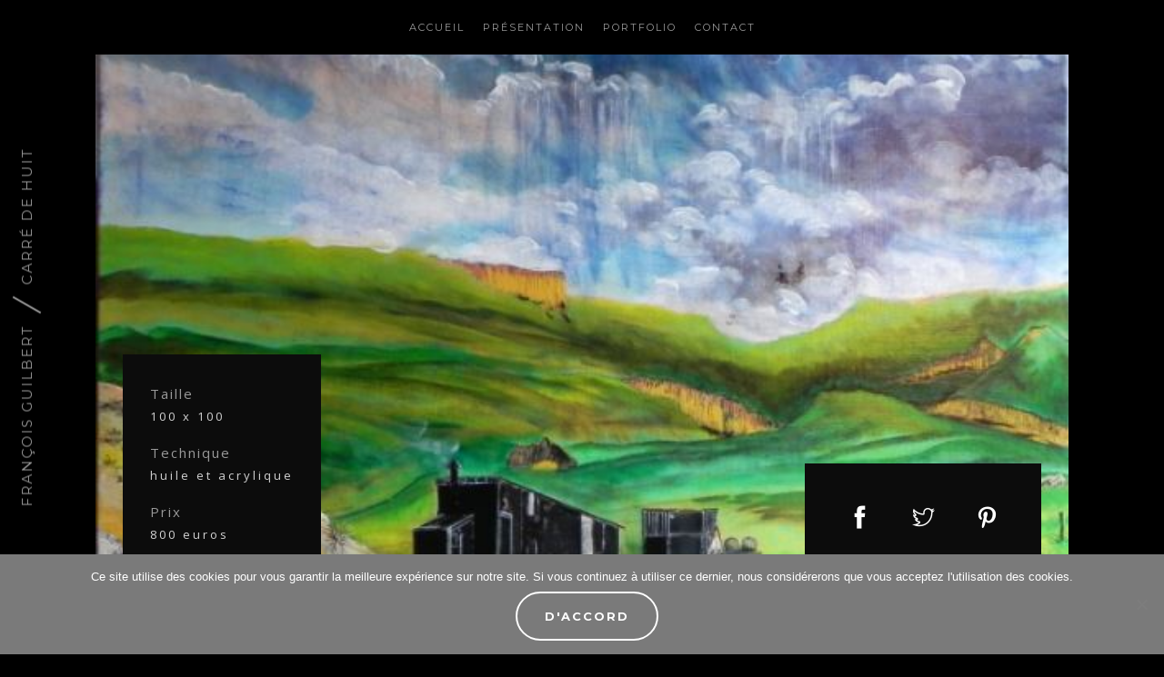

--- FILE ---
content_type: text/html
request_url: https://peintre-guilbert.fr/tableau/carre-de-huit
body_size: 8470
content:
<!DOCTYPE html>
<html lang="fr-FR">
<head>
    <meta http-equiv="content-type" content="text/html; charset=utf-8"/>
    <meta http-equiv="X-UA-Compatible" content="IE=edge">
    <meta name="viewport"
          content="width=device-width, initial-scale=1.0, minimum-scale=1.0, maximum-scale=1.0, user-scalable=no">

    <title>Carré de huit - François Guilbert</title><link rel="preload" data-rocket-preload as="style" href="https://fonts.googleapis.com/css?family=Open%20Sans%7CMontserrat%3A400%2C700%7CPlayfair%20Display%3A400%2C700&#038;display=swap" /><link rel="stylesheet" href="https://fonts.googleapis.com/css?family=Open%20Sans%7CMontserrat%3A400%2C700%7CPlayfair%20Display%3A400%2C700&#038;display=swap" media="print" onload="this.media='all'" /><noscript><link rel="stylesheet" href="https://fonts.googleapis.com/css?family=Open%20Sans%7CMontserrat%3A400%2C700%7CPlayfair%20Display%3A400%2C700&#038;display=swap" /></noscript>

    <link rel="icon" href="https://peintre-guilbert.fr/wp-content/uploads/2016/12/cropped-favicon-32x32.png" sizes="32x32" />
<link rel="icon" href="https://peintre-guilbert.fr/wp-content/uploads/2016/12/cropped-favicon-192x192.png" sizes="192x192" />
<link rel="apple-touch-icon" href="https://peintre-guilbert.fr/wp-content/uploads/2016/12/cropped-favicon-180x180.png" />
<meta name="msapplication-TileImage" content="https://peintre-guilbert.fr/wp-content/uploads/2016/12/cropped-favicon-270x270.png" />

    
    
    
    
    <link data-minify="1" rel="stylesheet" href="https://peintre-guilbert.fr/wp-content/cache/min/1/wp-content/themes/fg_galery/assets/fonts/scriptina_regular_macroman/stylesheet.css?ver=1747921263" type="text/css" charset="utf-8" />

    <link data-minify="1" rel="stylesheet" type="text/css"
          href="https://peintre-guilbert.fr/wp-content/cache/min/1/wp-content/themes/fg_galery/assets/css/themify-icons.css?ver=1747921263">
    <link data-minify="1" rel="stylesheet" type="text/css"
          href="https://peintre-guilbert.fr/wp-content/cache/min/1/wp-content/themes/fg_galery/assets/css/font-awesome.min.css?ver=1747921263">
    <link data-minify="1" rel="stylesheet" type="text/css"
          href="https://peintre-guilbert.fr/wp-content/cache/min/1/wp-content/themes/fg_galery/assets/css/magnific-popup.css?ver=1747921263">
    <link rel="stylesheet" type="text/css"
          href="https://peintre-guilbert.fr/wp-content/themes/fg_galery/assets/css/swiper.min.css">
    <link data-minify="1" rel="stylesheet" type="text/css"
          href="https://peintre-guilbert.fr/wp-content/cache/min/1/wp-content/themes/fg_galery/assets/css/owl.carousel.css?ver=1747921263">
    <link data-minify="1" rel="stylesheet" type="text/css"
          href="https://peintre-guilbert.fr/wp-content/cache/min/1/wp-content/themes/fg_galery/assets/css/owl.theme.default.css?ver=1747921263">
    <link data-minify="1" rel="stylesheet" type="text/css"
          href="https://peintre-guilbert.fr/wp-content/cache/min/1/wp-content/themes/fg_galery/assets/css/animate.css?ver=1747921263">
    <link data-minify="1" rel="stylesheet" type="text/css"
          href="https://peintre-guilbert.fr/wp-content/cache/min/1/wp-content/themes/fg_galery/assets/css/jquery.mb.YTPlayer.min.css?ver=1747921263">
    <link data-minify="1" rel="stylesheet" type="text/css"
          href="https://peintre-guilbert.fr/wp-content/cache/min/1/wp-content/themes/fg_galery/assets/css/bootstrap.min.css?ver=1747921263">
    <link data-minify="1" rel="stylesheet" type="text/css"
          href="https://peintre-guilbert.fr/wp-content/cache/min/1/wp-content/themes/fg_galery/assets/css/style.css?ver=1747921263">

    <meta name='robots' content='index, follow, max-image-preview:large, max-snippet:-1, max-video-preview:-1' />
	<style>img:is([sizes="auto" i], [sizes^="auto," i]) { contain-intrinsic-size: 3000px 1500px }</style>
	
	<!-- This site is optimized with the Yoast SEO plugin v25.1 - https://yoast.com/wordpress/plugins/seo/ -->
	<title>Carré de huit - François Guilbert - Artiste Peintre- Grandcamp-Maisy</title>
	<link rel="canonical" href="https://peintre-guilbert.fr/tableau/carre-de-huit" />
	<meta property="og:locale" content="fr_FR" />
	<meta property="og:type" content="article" />
	<meta property="og:title" content="Carré de huit - François Guilbert - Artiste Peintre- Grandcamp-Maisy" />
	<meta property="og:url" content="https://peintre-guilbert.fr/tableau/carre-de-huit" />
	<meta property="og:site_name" content="François Guilbert - Artiste Peintre- Grandcamp-Maisy" />
	<meta property="article:publisher" content="https://www.facebook.com/peintreguilbert/" />
	<meta property="article:modified_time" content="2019-01-07T10:02:16+00:00" />
	<meta property="og:image" content="https://peintre-guilbert.fr/wp-content/uploads/2016/12/CARRÉ-de-8.jpg" />
	<meta property="og:image:width" content="593" />
	<meta property="og:image:height" content="597" />
	<meta property="og:image:type" content="image/jpeg" />
	<meta name="twitter:card" content="summary_large_image" />
	<script type="application/ld+json" class="yoast-schema-graph">{"@context":"https://schema.org","@graph":[{"@type":"WebPage","@id":"https://peintre-guilbert.fr/tableau/carre-de-huit","url":"https://peintre-guilbert.fr/tableau/carre-de-huit","name":"Carré de huit - François Guilbert - Artiste Peintre- Grandcamp-Maisy","isPartOf":{"@id":"https://peintre-guilbert.fr/#website"},"primaryImageOfPage":{"@id":"https://peintre-guilbert.fr/tableau/carre-de-huit#primaryimage"},"image":{"@id":"https://peintre-guilbert.fr/tableau/carre-de-huit#primaryimage"},"thumbnailUrl":"https://peintre-guilbert.fr/wp-content/uploads/2016/12/CARRÉ-de-8.jpg","datePublished":"2016-12-06T10:05:33+00:00","dateModified":"2019-01-07T10:02:16+00:00","breadcrumb":{"@id":"https://peintre-guilbert.fr/tableau/carre-de-huit#breadcrumb"},"inLanguage":"fr-FR","potentialAction":[{"@type":"ReadAction","target":["https://peintre-guilbert.fr/tableau/carre-de-huit"]}]},{"@type":"ImageObject","inLanguage":"fr-FR","@id":"https://peintre-guilbert.fr/tableau/carre-de-huit#primaryimage","url":"https://peintre-guilbert.fr/wp-content/uploads/2016/12/CARRÉ-de-8.jpg","contentUrl":"https://peintre-guilbert.fr/wp-content/uploads/2016/12/CARRÉ-de-8.jpg","width":593,"height":597},{"@type":"BreadcrumbList","@id":"https://peintre-guilbert.fr/tableau/carre-de-huit#breadcrumb","itemListElement":[{"@type":"ListItem","position":1,"name":"Accueil","item":"https://peintre-guilbert.fr/"},{"@type":"ListItem","position":2,"name":"Carré de huit"}]},{"@type":"WebSite","@id":"https://peintre-guilbert.fr/#website","url":"https://peintre-guilbert.fr/","name":"François Guilbert - Artiste Peintre- Grandcamp-Maisy","description":"Invitation au voyage immobile, marines, paysages de bord de mer, aventures visuelles des couleurs, des lumières et du dessin.","potentialAction":[{"@type":"SearchAction","target":{"@type":"EntryPoint","urlTemplate":"https://peintre-guilbert.fr/?s={search_term_string}"},"query-input":{"@type":"PropertyValueSpecification","valueRequired":true,"valueName":"search_term_string"}}],"inLanguage":"fr-FR"}]}</script>
	<!-- / Yoast SEO plugin. -->


<link href='https://fonts.gstatic.com' crossorigin rel='preconnect' />
<link rel="alternate" type="application/rss+xml" title="François Guilbert - Artiste Peintre- Grandcamp-Maisy &raquo; Flux" href="https://peintre-guilbert.fr/feed" />
<link rel="alternate" type="application/rss+xml" title="François Guilbert - Artiste Peintre- Grandcamp-Maisy &raquo; Flux des commentaires" href="https://peintre-guilbert.fr/comments/feed" />
		<!-- This site uses the Google Analytics by ExactMetrics plugin v8.5.3 - Using Analytics tracking - https://www.exactmetrics.com/ -->
		<!-- Note: ExactMetrics is not currently configured on this site. The site owner needs to authenticate with Google Analytics in the ExactMetrics settings panel. -->
					<!-- No tracking code set -->
				<!-- / Google Analytics by ExactMetrics -->
		<script type="text/javascript">
/* <![CDATA[ */
window._wpemojiSettings = {"baseUrl":"https:\/\/s.w.org\/images\/core\/emoji\/16.0.1\/72x72\/","ext":".png","svgUrl":"https:\/\/s.w.org\/images\/core\/emoji\/16.0.1\/svg\/","svgExt":".svg","source":{"concatemoji":"https:\/\/peintre-guilbert.fr\/wp-includes\/js\/wp-emoji-release.min.js?ver=6.8.3"}};
/*! This file is auto-generated */
!function(s,n){var o,i,e;function c(e){try{var t={supportTests:e,timestamp:(new Date).valueOf()};sessionStorage.setItem(o,JSON.stringify(t))}catch(e){}}function p(e,t,n){e.clearRect(0,0,e.canvas.width,e.canvas.height),e.fillText(t,0,0);var t=new Uint32Array(e.getImageData(0,0,e.canvas.width,e.canvas.height).data),a=(e.clearRect(0,0,e.canvas.width,e.canvas.height),e.fillText(n,0,0),new Uint32Array(e.getImageData(0,0,e.canvas.width,e.canvas.height).data));return t.every(function(e,t){return e===a[t]})}function u(e,t){e.clearRect(0,0,e.canvas.width,e.canvas.height),e.fillText(t,0,0);for(var n=e.getImageData(16,16,1,1),a=0;a<n.data.length;a++)if(0!==n.data[a])return!1;return!0}function f(e,t,n,a){switch(t){case"flag":return n(e,"\ud83c\udff3\ufe0f\u200d\u26a7\ufe0f","\ud83c\udff3\ufe0f\u200b\u26a7\ufe0f")?!1:!n(e,"\ud83c\udde8\ud83c\uddf6","\ud83c\udde8\u200b\ud83c\uddf6")&&!n(e,"\ud83c\udff4\udb40\udc67\udb40\udc62\udb40\udc65\udb40\udc6e\udb40\udc67\udb40\udc7f","\ud83c\udff4\u200b\udb40\udc67\u200b\udb40\udc62\u200b\udb40\udc65\u200b\udb40\udc6e\u200b\udb40\udc67\u200b\udb40\udc7f");case"emoji":return!a(e,"\ud83e\udedf")}return!1}function g(e,t,n,a){var r="undefined"!=typeof WorkerGlobalScope&&self instanceof WorkerGlobalScope?new OffscreenCanvas(300,150):s.createElement("canvas"),o=r.getContext("2d",{willReadFrequently:!0}),i=(o.textBaseline="top",o.font="600 32px Arial",{});return e.forEach(function(e){i[e]=t(o,e,n,a)}),i}function t(e){var t=s.createElement("script");t.src=e,t.defer=!0,s.head.appendChild(t)}"undefined"!=typeof Promise&&(o="wpEmojiSettingsSupports",i=["flag","emoji"],n.supports={everything:!0,everythingExceptFlag:!0},e=new Promise(function(e){s.addEventListener("DOMContentLoaded",e,{once:!0})}),new Promise(function(t){var n=function(){try{var e=JSON.parse(sessionStorage.getItem(o));if("object"==typeof e&&"number"==typeof e.timestamp&&(new Date).valueOf()<e.timestamp+604800&&"object"==typeof e.supportTests)return e.supportTests}catch(e){}return null}();if(!n){if("undefined"!=typeof Worker&&"undefined"!=typeof OffscreenCanvas&&"undefined"!=typeof URL&&URL.createObjectURL&&"undefined"!=typeof Blob)try{var e="postMessage("+g.toString()+"("+[JSON.stringify(i),f.toString(),p.toString(),u.toString()].join(",")+"));",a=new Blob([e],{type:"text/javascript"}),r=new Worker(URL.createObjectURL(a),{name:"wpTestEmojiSupports"});return void(r.onmessage=function(e){c(n=e.data),r.terminate(),t(n)})}catch(e){}c(n=g(i,f,p,u))}t(n)}).then(function(e){for(var t in e)n.supports[t]=e[t],n.supports.everything=n.supports.everything&&n.supports[t],"flag"!==t&&(n.supports.everythingExceptFlag=n.supports.everythingExceptFlag&&n.supports[t]);n.supports.everythingExceptFlag=n.supports.everythingExceptFlag&&!n.supports.flag,n.DOMReady=!1,n.readyCallback=function(){n.DOMReady=!0}}).then(function(){return e}).then(function(){var e;n.supports.everything||(n.readyCallback(),(e=n.source||{}).concatemoji?t(e.concatemoji):e.wpemoji&&e.twemoji&&(t(e.twemoji),t(e.wpemoji)))}))}((window,document),window._wpemojiSettings);
/* ]]> */
</script>
<style id='wp-emoji-styles-inline-css' type='text/css'>

	img.wp-smiley, img.emoji {
		display: inline !important;
		border: none !important;
		box-shadow: none !important;
		height: 1em !important;
		width: 1em !important;
		margin: 0 0.07em !important;
		vertical-align: -0.1em !important;
		background: none !important;
		padding: 0 !important;
	}
</style>
<link rel='stylesheet' id='wp-block-library-css' href='https://peintre-guilbert.fr/wp-includes/css/dist/block-library/style.min.css?ver=6.8.3' type='text/css' media='all' />
<style id='classic-theme-styles-inline-css' type='text/css'>
/*! This file is auto-generated */
.wp-block-button__link{color:#fff;background-color:#32373c;border-radius:9999px;box-shadow:none;text-decoration:none;padding:calc(.667em + 2px) calc(1.333em + 2px);font-size:1.125em}.wp-block-file__button{background:#32373c;color:#fff;text-decoration:none}
</style>
<style id='global-styles-inline-css' type='text/css'>
:root{--wp--preset--aspect-ratio--square: 1;--wp--preset--aspect-ratio--4-3: 4/3;--wp--preset--aspect-ratio--3-4: 3/4;--wp--preset--aspect-ratio--3-2: 3/2;--wp--preset--aspect-ratio--2-3: 2/3;--wp--preset--aspect-ratio--16-9: 16/9;--wp--preset--aspect-ratio--9-16: 9/16;--wp--preset--color--black: #000000;--wp--preset--color--cyan-bluish-gray: #abb8c3;--wp--preset--color--white: #ffffff;--wp--preset--color--pale-pink: #f78da7;--wp--preset--color--vivid-red: #cf2e2e;--wp--preset--color--luminous-vivid-orange: #ff6900;--wp--preset--color--luminous-vivid-amber: #fcb900;--wp--preset--color--light-green-cyan: #7bdcb5;--wp--preset--color--vivid-green-cyan: #00d084;--wp--preset--color--pale-cyan-blue: #8ed1fc;--wp--preset--color--vivid-cyan-blue: #0693e3;--wp--preset--color--vivid-purple: #9b51e0;--wp--preset--gradient--vivid-cyan-blue-to-vivid-purple: linear-gradient(135deg,rgba(6,147,227,1) 0%,rgb(155,81,224) 100%);--wp--preset--gradient--light-green-cyan-to-vivid-green-cyan: linear-gradient(135deg,rgb(122,220,180) 0%,rgb(0,208,130) 100%);--wp--preset--gradient--luminous-vivid-amber-to-luminous-vivid-orange: linear-gradient(135deg,rgba(252,185,0,1) 0%,rgba(255,105,0,1) 100%);--wp--preset--gradient--luminous-vivid-orange-to-vivid-red: linear-gradient(135deg,rgba(255,105,0,1) 0%,rgb(207,46,46) 100%);--wp--preset--gradient--very-light-gray-to-cyan-bluish-gray: linear-gradient(135deg,rgb(238,238,238) 0%,rgb(169,184,195) 100%);--wp--preset--gradient--cool-to-warm-spectrum: linear-gradient(135deg,rgb(74,234,220) 0%,rgb(151,120,209) 20%,rgb(207,42,186) 40%,rgb(238,44,130) 60%,rgb(251,105,98) 80%,rgb(254,248,76) 100%);--wp--preset--gradient--blush-light-purple: linear-gradient(135deg,rgb(255,206,236) 0%,rgb(152,150,240) 100%);--wp--preset--gradient--blush-bordeaux: linear-gradient(135deg,rgb(254,205,165) 0%,rgb(254,45,45) 50%,rgb(107,0,62) 100%);--wp--preset--gradient--luminous-dusk: linear-gradient(135deg,rgb(255,203,112) 0%,rgb(199,81,192) 50%,rgb(65,88,208) 100%);--wp--preset--gradient--pale-ocean: linear-gradient(135deg,rgb(255,245,203) 0%,rgb(182,227,212) 50%,rgb(51,167,181) 100%);--wp--preset--gradient--electric-grass: linear-gradient(135deg,rgb(202,248,128) 0%,rgb(113,206,126) 100%);--wp--preset--gradient--midnight: linear-gradient(135deg,rgb(2,3,129) 0%,rgb(40,116,252) 100%);--wp--preset--font-size--small: 13px;--wp--preset--font-size--medium: 20px;--wp--preset--font-size--large: 36px;--wp--preset--font-size--x-large: 42px;--wp--preset--spacing--20: 0.44rem;--wp--preset--spacing--30: 0.67rem;--wp--preset--spacing--40: 1rem;--wp--preset--spacing--50: 1.5rem;--wp--preset--spacing--60: 2.25rem;--wp--preset--spacing--70: 3.38rem;--wp--preset--spacing--80: 5.06rem;--wp--preset--shadow--natural: 6px 6px 9px rgba(0, 0, 0, 0.2);--wp--preset--shadow--deep: 12px 12px 50px rgba(0, 0, 0, 0.4);--wp--preset--shadow--sharp: 6px 6px 0px rgba(0, 0, 0, 0.2);--wp--preset--shadow--outlined: 6px 6px 0px -3px rgba(255, 255, 255, 1), 6px 6px rgba(0, 0, 0, 1);--wp--preset--shadow--crisp: 6px 6px 0px rgba(0, 0, 0, 1);}:where(.is-layout-flex){gap: 0.5em;}:where(.is-layout-grid){gap: 0.5em;}body .is-layout-flex{display: flex;}.is-layout-flex{flex-wrap: wrap;align-items: center;}.is-layout-flex > :is(*, div){margin: 0;}body .is-layout-grid{display: grid;}.is-layout-grid > :is(*, div){margin: 0;}:where(.wp-block-columns.is-layout-flex){gap: 2em;}:where(.wp-block-columns.is-layout-grid){gap: 2em;}:where(.wp-block-post-template.is-layout-flex){gap: 1.25em;}:where(.wp-block-post-template.is-layout-grid){gap: 1.25em;}.has-black-color{color: var(--wp--preset--color--black) !important;}.has-cyan-bluish-gray-color{color: var(--wp--preset--color--cyan-bluish-gray) !important;}.has-white-color{color: var(--wp--preset--color--white) !important;}.has-pale-pink-color{color: var(--wp--preset--color--pale-pink) !important;}.has-vivid-red-color{color: var(--wp--preset--color--vivid-red) !important;}.has-luminous-vivid-orange-color{color: var(--wp--preset--color--luminous-vivid-orange) !important;}.has-luminous-vivid-amber-color{color: var(--wp--preset--color--luminous-vivid-amber) !important;}.has-light-green-cyan-color{color: var(--wp--preset--color--light-green-cyan) !important;}.has-vivid-green-cyan-color{color: var(--wp--preset--color--vivid-green-cyan) !important;}.has-pale-cyan-blue-color{color: var(--wp--preset--color--pale-cyan-blue) !important;}.has-vivid-cyan-blue-color{color: var(--wp--preset--color--vivid-cyan-blue) !important;}.has-vivid-purple-color{color: var(--wp--preset--color--vivid-purple) !important;}.has-black-background-color{background-color: var(--wp--preset--color--black) !important;}.has-cyan-bluish-gray-background-color{background-color: var(--wp--preset--color--cyan-bluish-gray) !important;}.has-white-background-color{background-color: var(--wp--preset--color--white) !important;}.has-pale-pink-background-color{background-color: var(--wp--preset--color--pale-pink) !important;}.has-vivid-red-background-color{background-color: var(--wp--preset--color--vivid-red) !important;}.has-luminous-vivid-orange-background-color{background-color: var(--wp--preset--color--luminous-vivid-orange) !important;}.has-luminous-vivid-amber-background-color{background-color: var(--wp--preset--color--luminous-vivid-amber) !important;}.has-light-green-cyan-background-color{background-color: var(--wp--preset--color--light-green-cyan) !important;}.has-vivid-green-cyan-background-color{background-color: var(--wp--preset--color--vivid-green-cyan) !important;}.has-pale-cyan-blue-background-color{background-color: var(--wp--preset--color--pale-cyan-blue) !important;}.has-vivid-cyan-blue-background-color{background-color: var(--wp--preset--color--vivid-cyan-blue) !important;}.has-vivid-purple-background-color{background-color: var(--wp--preset--color--vivid-purple) !important;}.has-black-border-color{border-color: var(--wp--preset--color--black) !important;}.has-cyan-bluish-gray-border-color{border-color: var(--wp--preset--color--cyan-bluish-gray) !important;}.has-white-border-color{border-color: var(--wp--preset--color--white) !important;}.has-pale-pink-border-color{border-color: var(--wp--preset--color--pale-pink) !important;}.has-vivid-red-border-color{border-color: var(--wp--preset--color--vivid-red) !important;}.has-luminous-vivid-orange-border-color{border-color: var(--wp--preset--color--luminous-vivid-orange) !important;}.has-luminous-vivid-amber-border-color{border-color: var(--wp--preset--color--luminous-vivid-amber) !important;}.has-light-green-cyan-border-color{border-color: var(--wp--preset--color--light-green-cyan) !important;}.has-vivid-green-cyan-border-color{border-color: var(--wp--preset--color--vivid-green-cyan) !important;}.has-pale-cyan-blue-border-color{border-color: var(--wp--preset--color--pale-cyan-blue) !important;}.has-vivid-cyan-blue-border-color{border-color: var(--wp--preset--color--vivid-cyan-blue) !important;}.has-vivid-purple-border-color{border-color: var(--wp--preset--color--vivid-purple) !important;}.has-vivid-cyan-blue-to-vivid-purple-gradient-background{background: var(--wp--preset--gradient--vivid-cyan-blue-to-vivid-purple) !important;}.has-light-green-cyan-to-vivid-green-cyan-gradient-background{background: var(--wp--preset--gradient--light-green-cyan-to-vivid-green-cyan) !important;}.has-luminous-vivid-amber-to-luminous-vivid-orange-gradient-background{background: var(--wp--preset--gradient--luminous-vivid-amber-to-luminous-vivid-orange) !important;}.has-luminous-vivid-orange-to-vivid-red-gradient-background{background: var(--wp--preset--gradient--luminous-vivid-orange-to-vivid-red) !important;}.has-very-light-gray-to-cyan-bluish-gray-gradient-background{background: var(--wp--preset--gradient--very-light-gray-to-cyan-bluish-gray) !important;}.has-cool-to-warm-spectrum-gradient-background{background: var(--wp--preset--gradient--cool-to-warm-spectrum) !important;}.has-blush-light-purple-gradient-background{background: var(--wp--preset--gradient--blush-light-purple) !important;}.has-blush-bordeaux-gradient-background{background: var(--wp--preset--gradient--blush-bordeaux) !important;}.has-luminous-dusk-gradient-background{background: var(--wp--preset--gradient--luminous-dusk) !important;}.has-pale-ocean-gradient-background{background: var(--wp--preset--gradient--pale-ocean) !important;}.has-electric-grass-gradient-background{background: var(--wp--preset--gradient--electric-grass) !important;}.has-midnight-gradient-background{background: var(--wp--preset--gradient--midnight) !important;}.has-small-font-size{font-size: var(--wp--preset--font-size--small) !important;}.has-medium-font-size{font-size: var(--wp--preset--font-size--medium) !important;}.has-large-font-size{font-size: var(--wp--preset--font-size--large) !important;}.has-x-large-font-size{font-size: var(--wp--preset--font-size--x-large) !important;}
:where(.wp-block-post-template.is-layout-flex){gap: 1.25em;}:where(.wp-block-post-template.is-layout-grid){gap: 1.25em;}
:where(.wp-block-columns.is-layout-flex){gap: 2em;}:where(.wp-block-columns.is-layout-grid){gap: 2em;}
:root :where(.wp-block-pullquote){font-size: 1.5em;line-height: 1.6;}
</style>
<link rel='stylesheet' id='cookie-notice-front-css' href='https://peintre-guilbert.fr/wp-content/plugins/cookie-notice/css/front.min.css?ver=2.5.6' type='text/css' media='all' />
<link rel='stylesheet' id='fg_galery-style-css' href='https://peintre-guilbert.fr/wp-content/themes/fg_galery/style.css?ver=20151217' type='text/css' media='1' />
<script type="text/javascript" src="https://peintre-guilbert.fr/wp-includes/js/jquery/jquery.min.js?ver=3.7.1" id="jquery-core-js"></script>
<script type="text/javascript" src="https://peintre-guilbert.fr/wp-includes/js/jquery/jquery-migrate.min.js?ver=3.4.1" id="jquery-migrate-js"></script>
<link rel="https://api.w.org/" href="https://peintre-guilbert.fr/wp-json/" /><link rel="EditURI" type="application/rsd+xml" title="RSD" href="https://peintre-guilbert.fr/xmlrpc.php?rsd" />
<meta name="generator" content="WordPress 6.8.3" />
<link rel='shortlink' href='https://peintre-guilbert.fr/?p=108' />
<link rel="alternate" title="oEmbed (JSON)" type="application/json+oembed" href="https://peintre-guilbert.fr/wp-json/oembed/1.0/embed?url=https%3A%2F%2Fpeintre-guilbert.fr%2Ftableau%2Fcarre-de-huit" />
<link rel="alternate" title="oEmbed (XML)" type="text/xml+oembed" href="https://peintre-guilbert.fr/wp-json/oembed/1.0/embed?url=https%3A%2F%2Fpeintre-guilbert.fr%2Ftableau%2Fcarre-de-huit&#038;format=xml" />
<style type="text/css">.recentcomments a{display:inline !important;padding:0 !important;margin:0 !important;}</style><link rel="icon" href="https://peintre-guilbert.fr/wp-content/uploads/2016/12/cropped-favicon-32x32.png" sizes="32x32" />
<link rel="icon" href="https://peintre-guilbert.fr/wp-content/uploads/2016/12/cropped-favicon-192x192.png" sizes="192x192" />
<link rel="apple-touch-icon" href="https://peintre-guilbert.fr/wp-content/uploads/2016/12/cropped-favicon-180x180.png" />
<meta name="msapplication-TileImage" content="https://peintre-guilbert.fr/wp-content/uploads/2016/12/cropped-favicon-270x270.png" />
<meta name="generator" content="WP Rocket 3.18.3" data-wpr-features="wpr_minify_css wpr_desktop" /></head>
<body class="theme1">

<!-- Preloader -->
<div data-rocket-location-hash="61a7972dfa92836716a79fd07880f3dc" id="preloader">
    <img src="https://peintre-guilbert.fr/wp-content/themes/fg_galery/assets/img/loading.gif" alt="loading..."/>
</div>
<!-- /Preloader -->

<!-- Wrapper -->
<div data-rocket-location-hash="1bdc8793421164dca4c83f0c59cd8e3b" id="wrapper" class="nopadding ml60 mr60">

    <!-- Header -->
    <header data-rocket-location-hash="fbfcccd11db41b93d3d0676c9e14fdc8">

        <a href="#" class="mobile_nav_toggle"><span></span></a>
        <ul class="navigation">
            <!--<li class="active">
                <a href="" class="editable_item cfpb_popup_open"><span class="text">ACCUEIL</span></a>
            </li><li>
                <a href="presentation" data-editable-item="header ul.navigation li a" data-popup-type="element" class="editable_item cfpb_popup_open"><span class="text">PRÉSENTATION</span></a>
            </li><li>
                <a href="portfolio" data-editable-item="header ul.navigation li a" data-popup-type="element" class="editable_item cfpb_popup_open"><span class="text">PORTFOLIO</span></a>
            </li><li>
                <a href="contact" data-editable-item="header ul.navigation li a" data-popup-type="element" class="editable_item cfpb_popup_open"><span class="text">CONTACT</span></a>
            </li>-->

            <li><a href="https://peintre-guilbert.fr/" data-editable-item="header ul.navigation li a" data-popup-type="element" class="editable_item cfpb_popup_open"><span class="text">Accueil</span></a></li><li><a href="https://peintre-guilbert.fr/presentation" data-editable-item="header ul.navigation li a" data-popup-type="element" class="editable_item cfpb_popup_open"><span class="text">Présentation</span></a></li><li><a href="https://peintre-guilbert.fr/portfolio" data-editable-item="header ul.navigation li a" data-popup-type="element" class="editable_item cfpb_popup_open"><span class="text">Portfolio</span></a></li><li><a href="https://peintre-guilbert.fr/contact" data-editable-item="header ul.navigation li a" data-popup-type="element" class="editable_item cfpb_popup_open"><span class="text">Contact</span></a></li>        </ul>

        <div data-rocket-location-hash="380200af68d0b43b0955b632833c8a70" class="left_page_sidebar is_hidden_from_page">
            <h3 class="titles">

                <a href="https://peintre-guilbert.fr" data-editable-item=".left_page_sidebar .titles a" data-popup-type="element" class="editable_item cfpb_popup_open">François Guilbert</a>
                <span class="sep"></span>
                <a href="https://peintre-guilbert.fr/tableau/carre-de-huit" data-editable-item=".left_page_sidebar .titles a" data-popup-type="element" class="editable_item cfpb_popup_open">Carré de huit</a>

            </h3>
        </div>
        <div data-rocket-location-hash="553760651411b284487b1941b1fdb705" class="right_page_sidebar is_hidden_from_page"></div>
        <a href="#" class="ti-angle-up goto_top_btn scroll_to_top"></a>
    </header>
    <!-- /Header -->
    <div data-rocket-location-hash="aa700c887229847bd7c75033133df192" class="page_box_outer ">

        <div data-rocket-location-hash="34ec77df5b2eb3290d7d2e26b325bfc5" class="overlay"></div>

        <!-- Page Inner -->
        <div data-rocket-location-hash="1df11cb18907d4f035a1e97eb9b77fea" class="page_inner inner nopadding pb50">

            <div class="container-fluid">
                <div class="row">

                    <!-- Portfolio Single -->
                    <div class="portfolio_single">

                        <!-- Top Image -->
                        <div class="top_image" style="background-image:url('https://peintre-guilbert.fr/wp-content/uploads/2016/12/CARREde8.jpg');">
                            <div class="info">
                                <div class="item"><div class="name">Taille</div><div class="value">100 x 100</div></div><div class="item"><div class="name">Technique</div><div class="value">huile et acrylique</div></div><div class="item"><div class="name">Prix</div><div class="value">800 euros</div></div>                            </div>
                            <div class="social_icons">
                                <a href="https://www.facebook.com/sharer/sharer.php?u=https://peintre-guilbert.fr/tableau/carre-de-huit" target="_blank" class="ti-facebook facebook_bg"></a>
                                <a href="https://twitter.com/intent/tweet/?url=https://peintre-guilbert.fr/tableau/carre-de-huit&text=Carré de huit" target="_blank" class="ti-twitter twitter_bg"></a>
                                <a href="https://pinterest.com/pin/create/button/?url=https://peintre-guilbert.fr/tableau/carre-de-huit&media=https://peintre-guilbert.fr/wp-content/uploads/2016/12/CARREde8.jpg&description=Carré de huit" target="_blank" class="ti-pinterest pinterest_bg"></a>
                            </div>
                        </div>
                        <!-- /Top Image -->

                        <!-- Page Title -->
                        <div class="page_title pt50 mb50">
                            <h1 class="title">Carré de huit</h1>
                        </div>
                        <!-- /Page Title -->

                        <div class="container">
                            <div class="row">
                                <div class="col-md-12">

                                    <!-- Project Description -->
                                    <div class="project_description">La cabane de la bergerie de l'île Longue ou île aux moutons. Le zozo au calme attend la remontée des plongeurs - Port Bizet , janvier 1984, Kerguelen</div>
                                    <!-- /Project Description -->

                                    <!-- Slideshow Slider -->
                                                                        <div class="row mt30">
                                        <div class="col-md-10 col-md-offset-1">
                                            <div class="slideshow_slider">
                                                                                            <div class="slide">
                                                    <img src="https://peintre-guilbert.fr/wp-content/uploads/2016/12/CARREde8.jpg" alt="" />
                                                </div>
                                                                                        </div>
                                        </div>
                                    </div>
                                                                        <!-- /Slideshow Slider -->

                                </div>
                            </div>
                        </div>

                    </div>
                    <!-- /Portfolio Single -->

                </div>
            </div>

        </div>
        <!-- /Page Inner -->

    </div>


<!-- Footer -->
<footer data-rocket-location-hash="9462990aa62c6b7a81712dbd195ac549">
	<div data-rocket-location-hash="d4360cac7b408bab646c081d9703c1ce" class="pull-left copyright">
		&copy; François Guilbert - 2026 - <a href="/mentions-legales">Mentions Légales</a>	</div>
	<div data-rocket-location-hash="e7d412dc61984e7e173be6995c39ea44" class="pull-right social_icons">
		<a href="https://www.facebook.com/peintreguilbert/" target="_blank" class="ti-facebook facebook_bg"></a>
	</div>
</footer>
<!-- /Footer -->

</div>
<!-- /Wrapper -->



<script type="speculationrules">
{"prefetch":[{"source":"document","where":{"and":[{"href_matches":"\/*"},{"not":{"href_matches":["\/wp-*.php","\/wp-admin\/*","\/wp-content\/uploads\/*","\/wp-content\/*","\/wp-content\/plugins\/*","\/wp-content\/themes\/fg_galery\/*","\/*\\?(.+)"]}},{"not":{"selector_matches":"a[rel~=\"nofollow\"]"}},{"not":{"selector_matches":".no-prefetch, .no-prefetch a"}}]},"eagerness":"conservative"}]}
</script>
<script type="text/javascript" id="cookie-notice-front-js-before">
/* <![CDATA[ */
var cnArgs = {"ajaxUrl":"https:\/\/peintre-guilbert.fr\/wp-admin\/admin-ajax.php","nonce":"2cd382e65f","hideEffect":"fade","position":"bottom","onScroll":true,"onScrollOffset":100,"onClick":false,"cookieName":"cookie_notice_accepted","cookieTime":2147483647,"cookieTimeRejected":2592000,"globalCookie":false,"redirection":false,"cache":true,"revokeCookies":false,"revokeCookiesOpt":"automatic"};
/* ]]> */
</script>
<script type="text/javascript" src="https://peintre-guilbert.fr/wp-content/plugins/cookie-notice/js/front.min.js?ver=2.5.6" id="cookie-notice-front-js"></script>
<script type="text/javascript" src="https://peintre-guilbert.fr/wp-content/themes/fg_galery/js/navigation.js?ver=20151217" id="fg_galery-navigation-js"></script>
<script type="text/javascript" src="https://peintre-guilbert.fr/wp-content/themes/fg_galery/js/skip-link-focus-fix.js?ver=20151217" id="fg_galery-skip-link-focus-fix-js"></script>

		<!-- Cookie Notice plugin v2.5.6 by Hu-manity.co https://hu-manity.co/ -->
		<div data-rocket-location-hash="9233343a256a79225afb53282ac3ba1a" id="cookie-notice" role="dialog" class="cookie-notice-hidden cookie-revoke-hidden cn-position-bottom" aria-label="Cookie Notice" style="background-color: rgba(122,122,122,1);"><div data-rocket-location-hash="2ef9b7b93d61ab14cab40bdbdd3dfc0b" class="cookie-notice-container" style="color: #fff"><span id="cn-notice-text" class="cn-text-container">Ce site utilise des cookies pour vous garantir la meilleure expérience sur notre site. Si vous continuez à utiliser ce dernier, nous considérerons que vous acceptez l'utilisation des cookies.</span><span id="cn-notice-buttons" class="cn-buttons-container"><a href="#" id="cn-accept-cookie" data-cookie-set="accept" class="cn-set-cookie cn-button cn-button-custom button" aria-label="D&#039;accord">D&#039;accord</a></span><span id="cn-close-notice" data-cookie-set="accept" class="cn-close-icon" title="Non"></span></div>
			
		</div>
		<!-- / Cookie Notice plugin -->
<script type="text/javascript" src="https://peintre-guilbert.fr/wp-content/themes/fg_galery/assets/js/swiper.min.js?ver=1.0.0"></script>
<script type="text/javascript" src="https://peintre-guilbert.fr/wp-content/themes/fg_galery/assets/js/owl.carousel.min.js?ver=1.0.0"></script>
<script type="text/javascript" src="https://peintre-guilbert.fr/wp-content/themes/fg_galery/assets/js/jquery.appear.js?ver=1.0.0"></script>
<script type="text/javascript" src="https://peintre-guilbert.fr/wp-content/themes/fg_galery/assets/js/wow.min.js?ver=1.0.0"></script>
<script type="text/javascript" src="https://peintre-guilbert.fr/wp-content/themes/fg_galery/assets/js/bootstrap.min.js?ver=1.0.0"></script>
<script type="text/javascript" src="https://peintre-guilbert.fr/wp-content/themes/fg_galery/assets/js/parallax.js?ver=1.0.0"></script>
<script type="text/javascript" src="https://peintre-guilbert.fr/wp-content/themes/fg_galery/assets/js/isotope.pkgd.min.js?ver=1.0.0"></script>
<script type="text/javascript" src="https://peintre-guilbert.fr/wp-content/themes/fg_galery/assets/js/jquery.magnific-popup.min.js?ver=1.0.0"></script>
<script type="text/javascript" src="https://peintre-guilbert.fr/wp-content/themes/fg_galery/assets/js/jquery.debouncedresize.js?ver=1.0.0"></script>
<script type="text/javascript" src="https://peintre-guilbert.fr/wp-content/themes/fg_galery/assets/js/jquery.mb.YTPlayer.min.js?ver=1.0.0"></script>
<script type="text/javascript" src="https://peintre-guilbert.fr/wp-content/themes/fg_galery/assets/js/scripts.js?ver=1.0.0"></script>

<script>
	window.onload = function () { jQuery(window).trigger('resize'); }
</script>
<script>var rocket_beacon_data = {"ajax_url":"https:\/\/peintre-guilbert.fr\/wp-admin\/admin-ajax.php","nonce":"cb4fbd4692","url":"https:\/\/peintre-guilbert.fr\/tableau\/carre-de-huit","is_mobile":false,"width_threshold":1600,"height_threshold":700,"delay":500,"debug":null,"status":{"atf":true,"lrc":true},"elements":"img, video, picture, p, main, div, li, svg, section, header, span","lrc_threshold":1800}</script><script data-name="wpr-wpr-beacon" src='https://peintre-guilbert.fr/wp-content/plugins/wp-rocket/assets/js/wpr-beacon.min.js' async></script></body>
</html>

<!-- This website is like a Rocket, isn't it? Performance optimized by WP Rocket. Learn more: https://wp-rocket.me - Debug: cached@1769884761 -->

--- FILE ---
content_type: text/css
request_url: https://peintre-guilbert.fr/wp-content/cache/min/1/wp-content/themes/fg_galery/assets/fonts/scriptina_regular_macroman/stylesheet.css?ver=1747921263
body_size: 98
content:
@font-face{font-display:swap;font-family:'scriptinaregular';src:url(../../../../../../../../../themes/fg_galery/assets/fonts/scriptina_regular_macroman/scriptina-webfont.eot);src:url('../../../../../../../../../themes/fg_galery/assets/fonts/scriptina_regular_macroman/scriptina-webfont.eot?#iefix') format('embedded-opentype'),url(../../../../../../../../../themes/fg_galery/assets/fonts/scriptina_regular_macroman/scriptina-webfont.woff) format('woff'),url(../../../../../../../../../themes/fg_galery/assets/fonts/scriptina_regular_macroman/scriptina-webfont.ttf) format('truetype'),url('../../../../../../../../../themes/fg_galery/assets/fonts/scriptina_regular_macroman/scriptina-webfont.svg#scriptinaregular') format('svg');font-weight:400;font-style:normal}

--- FILE ---
content_type: text/css
request_url: https://peintre-guilbert.fr/wp-content/cache/min/1/wp-content/themes/fg_galery/assets/css/style.css?ver=1747921263
body_size: 11107
content:
body{letter-spacing:0;font-weight:400;font-size:14px;line-height:1.8;color:#333;background:#000;font-family:'Open Sans',sans-serif;-webkit-font-smoothing:antialiased;-moz-osx-font-smoothing:grayscale}body.bg2{background:#333}body.with_bg_image{background-size:cover;background-attachment:fixed;background-position:center;background-repeat:repeat;background-origin:content-box}body.with_bg_image.image1{background-image:url(../../../../../../../../themes/fg_galery/assets/img/page_bg.jpg)}body.with_bg_image.image2{background-image:url(../../../../../../../../themes/fg_galery/assets/img/contact_bg.jpg)}h1,h2,h3,h4,h5,h6{font-family:'Montserrat',sans-serif;line-height:1;font-weight:700;margin-top:0;letter-spacing:2px}h1,h2,h3,h4,h5{text-transform:uppercase}h1{font-size:45px}h2{font-size:33px}h3{font-size:23px}h4{font-size:18px}h5{font-size:16px}h6{font-size:12px}input:focus,select:focus,textarea:focus,button:focus{outline:none}img{border:0;height:auto;max-width:100%;vertical-align:middle}.button{display:inline-block;padding:15px 30px;border-radius:100px;background:transparent;border:2px solid #fff;text-transform:uppercase;color:#fff;font-family:'Montserrat',sans-serif;font-weight:700;letter-spacing:2px;text-decoration:none!important;-webkit-transition:all 300ms linear;-moz-transition:all 300ms linear;-o-transition:all 300ms linear;transition:all 300ms linear}.button.small{padding:10px 20px}.button.large{padding:20px 40px}.button.dark{border:2px solid #333;color:#333}.button.light:hover{background:#ffffff!important;color:#333333!important}.button:hover{border-color:transparent!important;color:#ffffff!important}.uppercase{text-transform:uppercase}.clear{clear:both}.nopadding{padding:0!important}.nopaddingtop{padding-top:0!important}.nopaddingbottom{padding-bottom:0!important}.nopaddingleft{padding-left:0!important}.nopaddingright{padding-right:0!important}.nomargin{margin:0!important}.nomarginbottom{margin-bottom:0!important}.pl30{padding-left:30px!important}.mb30{margin-bottom:30px!important}.mb50{margin-bottom:50px!important}.mt30{margin-top:30px!important}.mt50{margin-top:50px!important}.pt50{padding-top:50px!important}.pb50{padding-bottom:50px!important}.mr5{margin-right:5px!important}.mr10{margin-right:10px!important}.mb10{margin-bottom:10px!important}.ml60{margin-left:60px!important}.mr60{margin-right:60px!important}.mt100{margin-top:100px!important}.mtb00{margin-bottom:100px!important}.text-left{text-align:left!important}.text-right{text-align:right!important}a{-webkit-transition:all 300ms linear;-moz-transition:all 300ms linear;-o-transition:all 300ms linear;transition:all 300ms linear}a.facebook_bg:hover{background:#3B5999!important;color:#ffffff!important}a.wordpress_bg:hover{background:#0076A8!important;color:#ffffff!important}a.twitter_bg:hover{background:#00BAFF!important;color:#ffffff!important}a.googleplus_bg:hover{background:#D94835!important;color:#ffffff!important}a.youtube_bg:hover{background:#C8302D!important;color:#ffffff!important}a.github_bg:hover{background:#7197B0!important;color:#ffffff!important}a.dribbble_bg:hover{background:#E44D87!important;color:#ffffff!important}a.flickr_bg:hover{background:#0062DD!important;color:#ffffff!important}a.tumblr_bg:hover{background:#35506B!important;color:#ffffff!important}a.vk_bg:hover{background:#476C98!important;color:#ffffff!important}a.skype_bg:hover{background:#00A8E9!important;color:#ffffff!important}a.pinterest_bg:hover{background:#C7212D!important;color:#ffffff!important}a.instagram_bg:hover{background:#BFB4A4!important;color:#ffffff!important}a.linkedin_bg:hover{background:#007BB6!important;color:#ffffff!important}a.email_bg:hover{background:#111111!important;color:#ffffff!important}a.facebook:hover{color:#3B5999!important}a.wordpress:hover{color:#0076A8!important}a.twitter:hover{color:#00BAFF!important}a.googleplus:hover{color:#D94835!important}a.youtube:hover{color:#C8302D!important}a.github:hover{color:#7197B0!important}a.dribbble:hover{color:#E44D87!important}a.flickr:hover{color:#0062DD!important}a.tumblr:hover{color:#35506B!important}a.vk:hover{color:#476C98!important}a.skype:hover{color:#00A8E9!important}a.pinterest:hover{color:#C7212D!important}a.instagram:hover{color:#BFB4A4!important}a.linkedin:hover{color:#007BB6!important}.accordion{color:#333}.accordion .panel{border-radius:0;background:transparent;border:1px solid #fff}.accordion .panel+.panel{margin-top:20px}.accordion .panel .panel-heading a{display:block;font-weight:400;text-decoration:none;padding:15px;background:#fff}.accordion .panel .panel-heading a i.icon{float:right}.accordion .panel .panel-heading a:hover,.accordion .panel.active .panel-heading a{color:#fff}.accordion .panel .panel-heading{background:transparent;padding:0}.accordion .panel .panel-collapse{color:#fff;font-size:16px}.tabs .nav-tabs li a{border-radius:0;font-size:16px;color:#ffffff!important}.tabs .nav-tabs li a:hover,.tabs .nav-tabs li.active a{color:#ffffff!important}.tabs .tab-content>div{padding:15px;font-size:16px}.alert{border-radius:0}.alert .close_alert_btn{font-size:15px;display:inline-block;margin-top:5px;text-decoration:none}.countdown_timers{overflow:visible;display:table;margin:0 auto}.countdown_timers>.simply-section{width:130px;height:130px;line-height:130px;display:-webkit-box;display:-moz-box;display:-webkit-flex;display:-ms-flexbox;display:flex;-webkit-box-pack:center;-moz-box-pack:center;-ms-flex-pack:center;-webkit-justify-content:center;justify-content:center;-webkit-box-align:center;-moz-box-align:center;-webkit-align-items:center;-ms-flex-align:center;align-items:center;float:left;position:relative;margin:10px;border-radius:100%}.countdown_timers>.simply-section>div .simply-amount{font-size:40px}.countdown_timers>.simply-section>div .simply-amount{display:block;color:#fff;font-weight:700;text-align:center}.countdown_timers>.simply-section>div .simply-word{position:absolute;left:0;bottom:-45px;text-align:center;width:100%;color:#fff}.slideshow_slider .owl-controls .owl-nav{margin:0}.slideshow_slider .owl-controls .owl-nav .owl-prev,.slideshow_slider .owl-controls .owl-nav .owl-next{position:absolute;top:0;width:50px;height:100%;font-size:30px;color:#999;border-radius:0;padding:0;margin:0;background:transparent;border:none;-webkit-transition:all 300ms linear;-moz-transition:all 300ms linear;-o-transition:all 300ms linear;transition:all 300ms linear}.slideshow_slider:hover .owl-controls .owl-nav .owl-prev,.slideshow_slider:hover .owl-controls .owl-nav .owl-next{background:rgba(255,255,255,.1)}.slideshow_slider .owl-controls .owl-nav .owl-prev:hover,.slideshow_slider .owl-controls .owl-nav .owl-next:hover{background:rgba(255,255,255,.25)}.slideshow_slider .owl-controls .owl-nav>div:hover{color:#000}.slideshow_slider .owl-controls .owl-nav i{position:absolute;top:50%;width:50px;text-align:center;-webkit-transform:translateY(-50%);-ms-transform:translateY(-50%);transform:translateY(-50%)}.slideshow_slider .owl-controls .owl-nav .owl-prev i{left:0}.slideshow_slider .owl-controls .owl-nav .owl-next i{right:0}.slideshow_slider .owl-controls .owl-nav .owl-prev{left:0}.slideshow_slider .owl-controls .owl-nav .owl-next{right:0}.pagination_box{margin:50px 0;text-align:center}.pagination{margin:0}.pagination li.active a,.pagination li:hover a{border:1px solid transparent;color:#ffffff!important}.pagination li a{font-size:18px;padding:15px 25px;border:1px solid #dedede;background:transparent;color:#999999!important;border-radius:0!important}.typography_buttons.dark{padding:50px;background:#1d1d1d}.typography_buttons.light{padding:50px;background:#fff}#preloader{position:fixed;left:0;top:0;width:100%;height:100%;z-index:9999999;background:#000;-webkit-transition:all 300ms linear;-moz-transition:all 300ms linear;-o-transition:all 300ms linear;transition:all 300ms linear}#preloader.hide{top:-100%;opacity:0;visibility:hidden;z-index:-1}#preloader img{position:absolute;left:50%;top:50%;-webkit-transform:translate(-50%,-50%);-ms-transform:translate(-50%,-50%);transform:translate(-50%,-50%)}.lines_separator{margin:25px 0}.owl-carousel.dark_controls .owl-dots .owl-dot span{background:transparent;border:1px solid #999}.owl-carousel.dark_controls .owl-dots .owl-dot.active span,.owl-carousel.dark_controls .owl-dots .owl-dot:hover span{background:#111;border:1px solid transparent}.bg_slideshow .swiper-slide{position:relative;width:100%;height:100%;overflow:hidden}.bg_slideshow .parallax-bg{position:absolute;left:0;top:0;width:130%;height:100%;-webkit-background-size:cover;background-size:cover;background-position:center}.bg_slideshow.vertical_slider .swiper-slide{display:-webkit-box;display:-ms-flexbox;display:-webkit-flex;display:flex;-webkit-box-pack:center;-ms-flex-pack:center;-webkit-justify-content:center;justify-content:center;-webkit-box-align:center;-ms-flex-align:center;-webkit-align-items:center;align-items:center}.bg_slideshow .swiper-slide .bg{position:absolute;top:0;left:0;width:100%;height:100%;background-size:cover;background-attachment:scroll;background-position:center;background-repeat:repeat;background-origin:content-box}.bg_slideshow .swiper-slide .overlay{position:absolute;left:0;top:0;width:100%;height:100%;z-index:2;content:'';background:rgba(0,0,0,.2)}.bg_slideshow .swiper-slide .details{position:absolute;left:50%;top:50%;color:#fff;text-align:center;z-index:4;-webkit-transform:translate(-50%,-50%);-ms-transform:translate(-50%,-50%);transform:translate(-50%,-50%)}.bg_slideshow .swiper-slide .details .inner{position:relative;overflow:hidden}.bg_slideshow .swiper-slide .details:before{position:absolute;left:-18%;top:50%;width:2px;height:0%;background:rgba(255,255,255,.5);content:'';-webkit-transform:rotate(40deg);-ms-transform:rotate(40deg);transform:rotate(40deg);-webkit-transition:all 300ms linear;-moz-transition:all 300ms linear;-o-transition:all 300ms linear;transition:all 300ms linear}.bg_slideshow.center_slider .swiper-slide{opacity:1;visibility:visible}.bg_slideshow.center_slider .swiper-slide .details{width:90%}.bg_slideshow.center_slider .swiper-slide .details .title{font-size:30px}.bg_slideshow.center_slider .swiper-slide .details:before,.bg_slideshow.center_slider .swiper-slide .details:after{display:none}.bg_slideshow .swiper-slide .details:after{position:absolute;right:-18%;top:50%;width:2px;height:0%;background:rgba(255,255,255,.5);content:'';-webkit-transform:rotate(40deg);-ms-transform:rotate(40deg);transform:rotate(40deg);-webkit-transition:all 300ms linear;-moz-transition:all 300ms linear;-o-transition:all 300ms linear;transition:all 300ms linear}.bg_slideshow .swiper-slide .details .title,.bg_slideshow .swiper-slide .details .subtitle{opacity:0;visibility:hidden;-webkit-transition:all 300ms linear;-moz-transition:all 300ms linear;-o-transition:all 300ms linear;transition:all 300ms linear}.bg_slideshow .swiper-slide .details .title{font-size:50px;margin:0;font-family:'Playfair Display',sans-serif;-webkit-transform:translateY(-150%);-ms-transform:translateY(-150%);transform:translateY(-150%)}.bg_slideshow .swiper-slide .details .subtitle{font-weight:400;-webkit-transform:translateY(150%);-ms-transform:translateY(150%);transform:translateY(150%)}.bg_slideshow .swiper-slide.active .details .title,.bg_slideshow .swiper-slide.active .details .subtitle{opacity:1;visibility:visible;-webkit-transform:translateY(0%);-ms-transform:translateY(0%);transform:translateY(0%)}.bg_slideshow .swiper-slide .details .lines_separator{opacity:0;visibility:hidden;-webkit-transition:all 300ms linear;-moz-transition:all 300ms linear;-o-transition:all 300ms linear;transition:all 300ms linear}.bg_slideshow .swiper-slide.active .details .lines_separator{opacity:1;visibility:visible}.bg_slideshow .swiper-slide.active .details:before{left:-15%;height:150%;top:-30%}.bg_slideshow .swiper-slide.active .details:after{right:-15%;height:150%;top:-30%}.fullscreen_background_image{width:100%;height:100%;background-size:cover;background-attachment:scroll;background-position:center;background-repeat:repeat;background-origin:content-box;background-image:url(../../../../../../../../themes/fg_galery/assets/img/bg/2.jpg)}.fullscreen_video_wrapper{position:relative}.fullscreen_background_image .overlay,.fullscreen_video_wrapper .overlay{position:absolute;width:100%;height:100%;background:rgba(0,0,0,.2);content:'';left:0;top:0}.fullscreen_background_image .overlay .inner,.fullscreen_video_wrapper .overlay .inner{position:absolute;left:50%;top:50%;border:3px solid #fff;padding:30px;text-align:center;-webkit-transform:translate(-50%,-50%);-ms-transform:translate(-50%,-50%);transform:translate(-50%,-50%)}.fullscreen_background_image .overlay .inner .title,.fullscreen_video_wrapper .overlay .inner .title{margin:0;font-family:'scriptinaregular',sans-serif;text-transform:capitalize;font-size:50px}.fullscreen_background_image .overlay .inner .subtitle,.fullscreen_video_wrapper .overlay .inner .subtitle{font-weight:400}a.swiper-nav{font-size:25px;color:rgba(255,255,255,.75);width:60px;height:60px;color:#999;line-height:60px;text-align:center;border-radius:100%;position:absolute;top:50%;z-index:3;text-decoration:none;-webkit-transform:translateY(-50%);-ms-transform:translateY(-50%);transform:translateY(-50%);-webkit-transition:all 300ms linear;-moz-transition:all 300ms linear;-o-transition:all 300ms linear;transition:all 300ms linear}a.swiper-nav span{display:inline-block;position:relative;padding:0 7px}a.swiper-nav span:before{position:absolute;left:0;top:-15px;width:1px;height:100%;background:rgba(255,255,255,.3);content:'';-webkit-transition:all 300ms linear;-moz-transition:all 300ms linear;-o-transition:all 300ms linear;transition:all 300ms linear}a.swiper-nav span:after{position:absolute;right:0;top:15px;width:1px;height:100%;background:rgba(255,255,255,.3);content:'';-webkit-transition:all 300ms linear;-moz-transition:all 300ms linear;-o-transition:all 300ms linear;transition:all 300ms linear}a.swiper-nav.arrow-left span:before{top:15px}a.swiper-nav.arrow-left span:after{top:-15px}a.swiper-nav:hover{border-color:#fff;color:#fff}a.swiper-nav.arrow-left{left:-60px}a.swiper-nav.arrow-right{right:-60px}a.swiper-nav:hover span:before,a.swiper-nav:hover span:after{background:#fff}a.swiper-nav:hover span:before{top:-5px}a.swiper-nav:hover span:after{top:5px}a.swiper-nav.arrow-left:hover span:before{top:5px}a.swiper-nav.arrow-left:hover span:after{top:-5px}.bg_slideshow .swiper-pagination .swiper-pagination-bullet{cursor:pointer;border:1px solid #fff;opacity:1;background:transparent;width:12px;height:12px}.bg_slideshow .swiper-pagination .swiper-pagination-bullet.swiper-pagination-bullet-active{background:#fff}#wrapper{position:relative;margin:60px 0;color:#fff;z-index:2}.page_box_outer>.inner>.container,.page_box_outer>.inner>.container-fluid{padding:0 60px}#search_form{position:fixed;left:60px;top:60px;bottom:60px;right:60px;background:rgba(0,0,0,.9);content:'';z-index:-1;opacity:0;visibility:hidden;-webkit-transition:all 300ms linear;-moz-transition:all 300ms linear;-o-transition:all 300ms linear;transition:all 300ms linear}#search_form.visible{z-index:50;opacity:1;visibility:visible}#search_form input{position:absolute;left:50%;top:50%;width:80%;padding:25px;content:'';background:transparent;border:none;font-size:30px;font-weight:300;letter-spacing:2px;border-bottom:2px solid rgba(255,255,255,.5);-webkit-transform:translate(-50%,-50%);-ms-transform:translate(-50%,-50%);transform:translate(-50%,-50%)}header{position:fixed;left:0;top:0;z-index:15;height:60px;width:100%;background:#000}header ul.navigation{list-style:none;padding:0;margin:0;text-align:center;font-size:0;-webkit-transition:all 300ms linear;-moz-transition:all 300ms linear;-o-transition:all 300ms linear;transition:all 300ms linear}header ul.navigation li{display:inline-block;position:relative}header .mobile_logo{display:none}header .mobile_nav_toggle{display:none;height:28px;z-index:500;position:fixed;right:15px;top:15px}header .mobile_nav_toggle span{position:relative;display:inline-block;width:30px;height:2px;background:#a1a1a1}header .mobile_nav_toggle span:before{position:absolute;display:inline-block;top:-10px;left:0;background:#a1a1a1;z-index:1;width:30px;height:2px;content:'';-webkit-transition:all 300ms linear;-moz-transition:all 300ms linear;-o-transition:all 300ms linear;transition:all 300ms linear}header .mobile_nav_toggle span:after{position:absolute;display:inline-block;bottom:-10px;left:0;background:#a1a1a1;z-index:1;width:30px;height:2px;content:'';-webkit-transition:all 300ms linear;-moz-transition:all 300ms linear;-o-transition:all 300ms linear;transition:all 300ms linear}header .mobile_nav_toggle:hover span,header .mobile_nav_toggle:hover span:before,header .mobile_nav_toggle:hover span:after,header .mobile_nav_toggle.active span,header .mobile_nav_toggle.active span:before,header .mobile_nav_toggle.active span:after{background:#fff}header .mobile_nav_toggle:hover span:before,header .mobile_nav_toggle.active span:before{top:-6px}header .mobile_nav_toggle:hover span:after,header .mobile_nav_toggle.active span:after{bottom:-6px}header ul.navigation li.logo,header .mobile_logo{opacity:.75;-webkit-transition:all 300ms linear;-moz-transition:all 300ms linear;-o-transition:all 300ms linear;transition:all 300ms linear}header ul.navigation li.logo:hover,header .mobile_logo:hover{opacity:1}header ul.navigation.mobile{position:fixed;left:0;top:0;width:100%;height:100%;z-index:400;opacity:1;visibility:visible;background:#1d1d1d;color:#fff;text-align:center;overflow:auto;padding:30px 0}header ul.navigation.mobile li{display:block}header ul.navigation.mobile li.logo{display:none}header ul.navigation.mobile>li+li{margin-top:30px}header ul.navigation.mobile>li>a{border-bottom:2px solid #fff}header ul.navigation.mobile li .dropdown{display:block;position:relative;left:auto;right:auto;top:auto;bottom:auto;opacity:1;visibility:visible;width:100%;background:transparent;border:none!important;text-align:center}header ul.navigation.mobile li .dropdown li{border:none}header ul.navigation li a{text-transform:uppercase;display:inline-block;font-size:11px;padding:0 10px;line-height:60px;text-decoration:none;color:#999;font-family:'Montserrat',sans-serif;letter-spacing:2px;-webkit-transition:all 300ms linear;-moz-transition:all 300ms linear;-o-transition:all 300ms linear;transition:all 300ms linear}header ul.navigation li a i{display:inline-block;margin-left:5px}header ul.navigation li .dropdown{display:block;position:absolute;left:0;top:80%;width:200px;background:#000;content:'';padding:0;margin:0;list-style:none;text-align:left;z-index:-1;opacity:0;visibility:hidden;-webkit-transition:all 300ms linear;-moz-transition:all 300ms linear;-o-transition:all 300ms linear;transition:all 300ms linear}header ul.navigation li:hover .dropdown{top:100%;opacity:1;visibility:visible;z-index:10}header ul.navigation li .dropdown li{display:block;width:100%;border-bottom:1px solid rgba(255,255,255,.1)}header ul.navigation li .dropdown li a{display:block;padding:15px;line-height:normal}.left_page_sidebar{position:fixed;left:0;top:0;z-index:7;height:100%;width:60px;background:#000}.left_page_sidebar .titles{position:fixed;margin:0;top:calc(50% - 30px);left:30px;font-weight:400;font-size:15px;line-height:60px;height:60px;color:#999;z-index:15;transform-origin:center center;-webkit-transform:translateX(-50%) rotate(-90deg);-ms-transform:translateX(-50%) rotate(-90deg);transform:translateX(-50%) rotate(-90deg)}.left_page_sidebar .titles a{color:#999;text-decoration:none}.left_page_sidebar .titles .sep{width:2px;display:inline-block;height:35px;background:#999;margin:0 15px;-webkit-transform:translate(0,12px) rotate(30deg);-ms-transform:translate(0,12px) rotate(30deg);transform:translate(0,12px) rotate(30deg)}.right_page_sidebar{position:fixed;right:0;top:0;z-index:7;width:60px;height:100%;background:#000;text-align:center}.goto_top_btn{display:inline-block;color:#999;width:50px;height:50px;line-height:50px;opacity:0;visibility:hidden;z-index:-1;text-align:center;border-radius:100%;border:1px solid transparent;position:fixed;text-decoration:none!important;top:50%;right:5px;-webkit-transition:all 300ms linear;-moz-transition:all 300ms linear;-o-transition:all 300ms linear;transition:all 300ms linear;-webkit-transform:translateY(-50%);-ms-transform:translateY(-50%);transform:translateY(-50%)}.goto_top_btn.vis{visibility:visible;opacity:1;z-index:55}.goto_top_btn:hover{border-color:#fff;color:#fff}.page_title{position:relative;text-align:center;padding-bottom:100px;padding-top:50px}.page_title.bg_image{background-image:url(../../../../../../../../themes/fg_galery/assets/img/top_cover.jpg);height:600px;background-size:cover;background-attachment:scroll;background-position:center;background-repeat:repeat;background-origin:content-box}.page_title.bg_image .overlay{position:absolute;left:0;top:0;height:100%;width:100%;background:rgba(0,0,0,.2);z-index:5}.page_title.bg_image .overlay .inner{position:absolute;left:50%;top:50%;width:95%;z-index:6;-webkit-transform:translate(-50%,-50%);-ms-transform:translate(-50%,-50%);transform:translate(-50%,-50%)}.page_title .title{font-size:60px;font-family:'Playfair Display',serif;padding-bottom:30px;margin-bottom:30px;position:relative}.page_title .title a{color:#fff;text-decoration:none}.page_title .title:after{position:absolute;left:calc(50% - 25px);bottom:0;background:rgba(255,255,255,.2);height:2px;width:50px;content:''}.page_title .subtitle{font-weight:400;line-height:1.3}.page_box_outer>.inner.fixed{position:fixed;left:60px;top:60px;right:60px;bottom:60px;overflow:auto}.page_box_outer>.overlay{position:fixed;left:60px;top:60px;right:60px;bottom:60px;background:rgba(0,0,0,.75);content:'';z-index:5}.page_box_outer>.inner{position:relative;z-index:5;padding:0 15px}.page_box_outer.has_bg_image{position:fixed;left:60px;top:60px;right:60px;bottom:60px;background-size:cover;background-attachment:scroll;background-position:center;background-repeat:repeat;background-origin:content-box}.page_box_outer.has_bg_image.image{background-image:url(../../../../../../../../themes/fg_galery/assets/img/page_bg.jpg)}.section+.section{margin-top:100px}.section:last-child{margin-bottom:100px}.section_title{margin-bottom:50px;text-align:center}.section_title .lines_separator{margin:0}.who_we_are{font-size:15px}.who_we_are .text{text-align:center;margin-top:50px}.who_we_are .text p{margin:0}.who_we_are .text .bold{font-size:18px;font-weight:700}.section.services{padding:50px;background:#fff;color:#333}.services.theme1 .item_outer{padding:0;padding-left:50px;padding-bottom:30px}.services.theme1 .item{position:relative}.services.theme1 .item .overlay{position:absolute;left:0;top:0;width:100%;height:100%;background:rgba(0,0,0,.5);-webkit-transition:all 300ms linear;-moz-transition:all 300ms linear;-o-transition:all 300ms linear;transition:all 300ms linear}.services.theme1 .item:hover .overlay{background:rgba(0,0,0,.25)}.services.theme1 .item .overlay .title{margin:0;position:absolute;bottom:60px;left:-35px;font-weight:400;background:rgba(255,255,255,.8);color:#333;padding:10px;text-transform:uppercase;-webkit-transition:all 300ms linear;-moz-transition:all 300ms linear;-o-transition:all 300ms linear;transition:all 300ms linear}.services.theme1 .item_outer.right{padding-left:0;padding-right:50px}.services.theme1 .item_outer.right .item .overlay .title{left:auto;right:-35px}.services.theme1 .item_outer.center{padding:0 25px}.services.theme1 .item_outer.center .item .overlay .title{left:50%;-webkit-transform:translateX(-50%);-ms-transform:translateX(-50%);transform:translateX(-50%)}.services.theme1 .item:hover .overlay .title{bottom:35px;background:rgba(255,255,255,1)}.services.theme2 .item{text-align:center;padding-bottom:30px}.services.theme2 .item i{font-size:80px;display:inline-block;margin-bottom:30px;-webkit-transition:all 300ms linear;-moz-transition:all 300ms linear;-o-transition:all 300ms linear;transition:all 300ms linear}.services.theme2 .item .title{margin-bottom:20px}.services.theme3 .image{position:relative}.services.theme3 .image .overlay{position:absolute;left:0;top:0;width:100%;height:100%;background:rgba(0,0,0,.4);z-index:3;-webkit-transition:all 300ms linear;-moz-transition:all 300ms linear;-o-transition:all 300ms linear;transition:all 300ms linear}.services.theme3 .image:hover .overlay{background:rgba(0,0,0,.2)}.services.theme3 .image .overlay .title a{color:#fff;text-decoration:none;word-wrap:break-word}.services.theme3 .image .overlay .title{position:absolute;width:100%;left:0;bottom:0;z-index:5;padding:30px;padding-top:100px;text-align:center;background:-moz-linear-gradient(top,rgba(255,255,255,0) 0%,rgba(0,0,0,.8) 100%);background:-webkit-linear-gradient(top,rgba(255,255,255,0) 0%,rgba(0,0,0,.8) 100%);background:linear-gradient(to bottom,rgba(255,255,255,0) 0%,rgba(0,0,0,.8) 100%);filter:progid:DXImageTransform.Microsoft.gradient(startColorstr='#00ffffff',endColorstr='#cc000000',GradientType=0);-webkit-transition:all 300ms linear;-moz-transition:all 300ms linear;-o-transition:all 300ms linear;transition:all 300ms linear}.services.theme3 .image:hover .overlay .title{padding-bottom:50px}.services.theme3 .image .title{margin:0;font-size:40px;font-family:'Playfair Display',sans-serif}.counters{background:#fff;color:#333;padding:50px}.counters .item+.item{border-left:1px solid #ededed}.counters .item{text-align:center;position:relative;padding:30px 0}.counters .item i{display:inline-block;font-size:50px;color:rgba(0,0,0,.2);margin:25px 0;-webkit-transition:all 300ms linear;-moz-transition:all 300ms linear;-o-transition:all 300ms linear;transition:all 300ms linear}.counters .title{margin:0}.counters .subtitle{letter-spacing:2px}.team_members.theme1 .member{position:relative}.team_members.theme1 .member .overlay{position:absolute;left:0;top:0;width:100%;height:100%;background:rgba(0,0,0,.5);content:'';z-index:5;overflow:hidden;-webkit-transition:all 300ms linear;-moz-transition:all 300ms linear;-o-transition:all 300ms linear;transition:all 300ms linear}.team_members.theme1 .member:hover .overlay{background:rgba(0,0,0,.2)}.team_members.theme1 .member .image{position:relative}.team_members.theme1 .member .overlay .inner{position:absolute;left:30px;bottom:30px;z-index:6}.team_members.theme1 .member .overlay .position{background:#1d1d1d;color:#fff;padding:4px 12px;font-size:11px;display:inline-block;-webkit-transition:all 300ms linear;-moz-transition:all 300ms linear;-o-transition:all 300ms linear;transition:all 300ms linear}.team_members.theme1 .member .overlay .social_icons{position:absolute;right:-30px;bottom:30px;width:30px;font-size:0;text-align:center;opacity:0;visibility:hidden;z-index:-1;-webkit-transition:all 300ms linear;-moz-transition:all 300ms linear;-o-transition:all 300ms linear;transition:all 300ms linear}.team_members.theme1 .member:hover .overlay .social_icons{right:30px;opacity:1;visibility:visible;z-index:7}.team_members.theme1 .member .overlay .social_icons a{display:inline-block;width:35px;height:35px;line-height:35px;color:#fff;font-size:16px;border-radius:100%;text-decoration:none}.team_members.theme1 .member .overlay .social_icons span{opacity:0;transition-property:opacity;transition-duration:0.3s}.team_members.theme1 .member:hover .overlay .social_icons span:nth-child(1){transition-delay:0.1s;transition-timing-function:linear;opacity:1}.team_members.theme1 .member:hover .overlay .social_icons span:nth-child(2){transition-delay:0.2s;transition-timing-function:linear;opacity:1}.team_members.theme1 .member:hover .overlay .social_icons span:nth-child(3){transition-delay:0.3s;transition-timing-function:linear;opacity:1}.team_members.theme1 .member:hover .overlay .social_icons span:nth-child(4){transition-delay:0.4s;transition-timing-function:linear;opacity:1}.team_members.theme1 .member:hover .overlay .social_icons span:nth-child(5){transition-delay:0.5s;transition-timing-function:linear;opacity:1}.team_members.theme1 .member:hover .overlay .social_icons span:nth-child(6){transition-delay:0.6s;transition-timing-function:linear;opacity:1}.team_members.theme1 .member:hover .overlay .social_icons span:nth-child(7){transition-delay:0.7s;transition-timing-function:linear;opacity:1}.team_members.theme1 .member:hover .overlay .social_icons span:nth-child(8){transition-delay:0.8s;transition-timing-function:linear;opacity:1}.team_members.theme1 .member:hover .overlay .social_icons span:nth-child(9){transition-delay:0.9s;transition-timing-function:linear;opacity:1}.team_members.theme1 .member:hover .overlay .social_icons span:nth-child(10){transition-delay:1s;transition-timing-function:linear;opacity:1}.team_members.theme1 .member .overlay .social_icons a+a{margin-top:5px}.team_members.theme2 .member{padding:0}.team_members.theme2 .member .image{position:relative;overflow:hidden}.team_members.theme1 .member .image img{width:100%}.team_members.theme2 .member .image .overlay{position:absolute;left:0;top:18%;width:100%;height:100%;z-index:5;background:-moz-linear-gradient(top,rgba(0,0,0,0) 0%,rgba(0,0,0,.9) 100%);background:-webkit-linear-gradient(top,rgba(0,0,0,0) 0%,rgba(0,0,0,.9) 100%);background:linear-gradient(to bottom,rgba(0,0,0,0) 0%,rgba(0,0,0,.9) 100%);filter:progid:DXImageTransform.Microsoft.gradient(startColorstr='#00000000',endColorstr='#a6000000',GradientType=0);-webkit-transition:all 300ms linear;-moz-transition:all 300ms linear;-o-transition:all 300ms linear;transition:all 300ms linear}.team_members.theme2 .member:hover .image .overlay{top:0}.team_members.theme2 .member .image .overlay .inner{position:absolute;left:0;bottom:-35%;z-index:6;padding:20px;-webkit-transition:all 300ms linear;-moz-transition:all 300ms linear;-o-transition:all 300ms linear;transition:all 300ms linear}.team_members.theme2 .member .image .overlay .inner .name{font-weight:400;margin-bottom:5px}.team_members.theme2 .member .image .overlay .inner .position{font-size:15px;margin-bottom:15px;letter-spacing:2px;position:relative;padding-bottom:10px}.team_members.theme2 .member .image .overlay .inner .position:after{width:0;height:1px;left:0;bottom:0;background:rgba(255,255,255,.2);content:'';position:absolute;-webkit-transition:all 450ms linear;-moz-transition:all 450ms linear;-o-transition:all 450ms linear;transition:all 450ms linear}.team_members.theme2 .member:hover .image .overlay .inner .position:after{transition-delay:0.3s;width:100%}.team_members.theme2 .member .image .overlay .inner .icons{position:relative;-webkit-transform:translateY(40px);-ms-transform:translateY(40px);transform:translateY(40px);-webkit-transition:all 450ms linear;-moz-transition:all 450ms linear;-o-transition:all 450ms linear;transition:all 450ms linear}.team_members.theme2 .member:hover .image .overlay .inner .icons{transition-delay:0.3s;-webkit-transform:translateY(0);-ms-transform:translateY(0);transform:translateY(0)}.team_members.theme2 .member .image .overlay .inner .icons a{color:#a1a1a1;text-decoration:none;display:inline-block;font-size:17px}.team_members.theme2 .member .image .overlay .inner .icons a+a{margin-left:10px}.team_members.theme2 .member:hover .image .overlay .inner{bottom:0}.testimonials_box{padding:50px;background:#fff;color:#333}.testimonials_slider .item{text-align:center;padding-bottom:50px}.testimonials_slider .item .text{position:relative;text-align:center;font-size:17px;padding-bottom:15px;margin-bottom:50px;border-bottom:1px solid #dedede}.testimonials_slider .item img{width:auto;max-width:100%}.testimonials_slider .item .text .arrow{position:absolute;background:#fff;left:50%;bottom:0;-webkit-transform:translateX(-50%);-ms-transform:translateX(-50%);transform:translateX(-50%)}.testimonials_slider .item .text .arrow:after,.testimonials_slider .item .text .arrow:before{top:100%;left:50%;border:solid transparent;content:" ";height:0;width:0;position:absolute;pointer-events:none}.testimonials_slider .item .text .arrow:after{border-color:rgba(255,255,255,0);border-top-color:#fff;border-width:20px;margin-left:-20px}.testimonials_slider .item .text .arrow:before{border-color:rgba(237,237,237,0);border-top-color:#dedede;border-width:21px;margin-left:-21px}.testimonials_slider .item .bottom{text-align:left;display:inline-block;padding-left:100px;min-height:80px;position:relative}.testimonials_slider .item .bottom img{border-radius:100%;position:absolute;left:0;top:0;width:80px}.testimonials_slider .item .bottom .source{margin-bottom:5px;margin-top:10px}.testimonials_slider .item .bottom .from{font-size:15px}.clients_list .item{padding:30px}.clients_list.theme1 .row:first-child{border-bottom:1px solid rgba(255,255,255,.15)}.clients_list.theme1 .row .item+.item{border-left:1px solid rgba(255,255,255,.15)}.clients_list .item{-webkit-transition:all 300ms linear;-moz-transition:all 300ms linear;-o-transition:all 300ms linear;transition:all 300ms linear}.clients_list .item:hover{background:rgba(0,0,0,.15)}.clients_list .item img{display:block;width:initial!important;width:auto!important;max-width:100%;overflow:hidden;margin:auto;cursor:pointer;filter:url("data:image/svg+xml;utf8,<svg xmlns='http://www.w3.org/2000/svg'><filter id='grayscale'><feColorMatrix type='matrix' values='0.3333 0.3333 0.3333 0 0 0.3333 0.3333 0.3333 0 0 0.3333 0.3333 0.3333 0 0 0 0 0 1 0'/></filter></svg>#grayscale");filter:gray;-webkit-filter:grayscale(1);-webkit-transition:all 300ms linear;-moz-transition:all 300ms linear;-o-transition:all 300ms linear;transition:all 300ms linear}.clients_list .item:hover{opacity:1}.clients_list .item:hover img{filter:none;-webkit-filter:grayscale(0)}.about_me_image{position:relative}.about_me_image img{border:10px solid #fff}.about_me_image .overlay{position:absolute;left:10px;top:10px;right:10px;bottom:10px;z-index:2;background:rgba(0,0,0,.25)}.about_me_image .overlay .inner{position:absolute;left:0;bottom:50px;width:100%;text-align:center;letter-spacing:4px}.about_me_image .overlay .inner .name{margin-bottom:20px}.about_me_image .overlay .inner .description{margin:0}.skills_list .skill{position:relative}.skills_list .skill+.skill{margin-top:40px}.skills_list .skill .bar_outer{background:rgba(255,255,255,.2);height:1px}.skills_list .skill .bar_outer .bar_inner{background:rgba(255,255,255,.7);height:1px;width:0}.skills_list .skill .percentage{position:absolute;right:0;top:-5px;background:#000;font-size:12px;color:#fff;display:inline-block;padding:0 5px;width:40px;text-align:center}.hobbies_list .item+.item{padding-top:20px;border-top:1px solid rgba(255,255,255,.2);margin-top:20px}.hobbies_list .item .title{margin:0}.personal_information{text-align:center}.personal_information .row:nth-child(1) .item{padding-bottom:20px}.personal_information .row:nth-child(2) .item{padding-top:20px}.personal_information .item .title{color:#a1a1a1}.personal_information .item .text{letter-spacing:2px;font-family:'Montserrat',sans-serif}.personal_information .item .text a{color:#fff}.gallery_items.clear:after{clear:both;content:'';display:block}.gallery_items .item{position:relative;float:left}.gallery_items.albums .item .side_item{position:absolute;top:5px;height:calc(100% - 10px);width:20px;z-index:-1;content:'';background:rgba(255,255,255,.15);border-top:1px solid rgba(255,255,255,.4);border-bottom:1px solid rgba(255,255,255,.4);-webkit-transition:all 300ms linear;-moz-transition:all 300ms linear;-o-transition:all 300ms linear;transition:all 300ms linear}.gallery_items.albums .item .side_item.prev{left:-5px;border-left:1px solid rgba(255,255,255,.4)}.gallery_items.albums .item .side_item.next{right:-5px;border-right:1px solid rgba(255,255,255,.4)}.gallery_items.albums .item:hover .side_item.prev{left:-15px}.gallery_items.albums .item:hover .side_item.next{right:-15px}.gallery_items .item .bg{position:absolute;top:0;left:0;width:100%;height:100%;background-size:cover;background-attachment:scroll;background-position:center;background-repeat:repeat;background-origin:content-box}.gallery_items .item .image{position:relative}.gallery_items.no_overflow_items .item .image{overflow:hidden}.gallery_items .item .overlay{position:absolute;left:0;top:0;width:100%;height:100%;background:rgba(0,0,0,.5);content:'';z-index:-1;opacity:0;visibility:hidden;-webkit-transition:all 300ms linear;-moz-transition:all 300ms linear;-o-transition:all 300ms linear;transition:all 300ms linear}.gallery_items .item:hover .overlay{opacity:1;visibility:visible;z-index:5}.gallery_items .item .overlay .icons{position:absolute;left:50%;top:50%!important;-webkit-transform:translate(-50%,-50%);-ms-transform:translate(-50%,-50%);transform:translate(-50%,-50%);-webkit-transition:all 300ms linear;-moz-transition:all 300ms linear;-o-transition:all 300ms linear;transition:all 300ms linear}.gallery_items .item .overlay .icon{display:inline-block;color:#dedede;border:2px solid #fff;text-decoration:none;font-size:25px;width:80px;height:80px;line-height:80px;border-radius:100%;text-align:center;-webkit-transition:all 300ms linear;-moz-transition:all 300ms linear;-o-transition:all 300ms linear;transition:all 300ms linear}.gallery_items.small_icons .item .overlay .icons .icon{width:50px;height:50px;line-height:50px;font-size:20px}.gallery_items .item .overlay .icon:nth-of-type(1){-webkit-transform:translateY(-20px);-ms-transform:translateY(-20px);transform:translateY(-20px)}.gallery_items .item:hover .overlay .icon:nth-of-type(1),.gallery_items .item:hover .overlay .icon:nth-of-type(2){-webkit-transform:translateY(0);-ms-transform:translateY(0);transform:translateY(0)}.gallery_items .item .overlay .icon:nth-of-type(2){-webkit-transform:translateY(20px);-ms-transform:translateY(20px);transform:translateY(20px)}.gallery_items .item .overlay .icon+.icon{margin-left:15px}.gallery_items.small_icons .item .overlay .icon+.icon{margin-left:5px}.gallery_items .item .overlay .icon:hover{background:#fff;color:#111}.gallery_page{padding-bottom:0!important}.gallery_items.horizontal .item .image,.gallery_items.vertical .item .image{height:100%}.gallery_items.with_padding .item{padding:20px}.gallery_items.cols_6 .item{width:16.6667%}.gallery_items.cols_4 .item{width:25%}.gallery_items.cols_3 .item{width:33.3333%}.gallery_items.cols_2 .item{width:50%}.gallery_items.cols_1 .item{width:100%}.gallery_items .item .image .overlay .titles{position:absolute;left:15px;bottom:15px;z-index:5}.gallery_items .item .image .overlay .titles .title{-webkit-transform:translateX(-20px);-ms-transform:translateX(-20px);transform:translateX(-20px);-webkit-transition:all 300ms linear;-moz-transition:all 300ms linear;-o-transition:all 300ms linear;transition:all 300ms linear}.gallery_items .item .image .overlay .titles .title a{color:#fff;text-decoration:none}.gallery_items .item:hover .image .overlay .titles .title{-webkit-transform:translateX(0);-ms-transform:translateX(0);transform:translateX(0)}.gallery_items .item .image .overlay .titles .subtitle{-webkit-transform:translateX(-40px);-ms-transform:translateX(-40px);transform:translateX(-40px);-webkit-transition:all 300ms linear;-moz-transition:all 300ms linear;-o-transition:all 300ms linear;transition:all 300ms linear}.gallery_items .item:hover .image .overlay .titles .subtitle{transition-delay:0.1s;transition-timing-function:linear;-webkit-transform:translateX(0);-ms-transform:translateX(0);transform:translateX(0)}.portfolio_grid_filter{text-align:center;list-style-type:none;padding:0;margin:0;margin-bottom:30px;font-size:0}.portfolio_grid_filter li{position:relative;font-size:13px;text-transform:uppercase;display:inline-block;padding:10px 15px;letter-spacing:3px;color:#777;cursor:pointer;border-bottom:1px solid rgba(255,255,255,.1);-webkit-transition:all 300ms linear;-moz-transition:all 300ms linear;-o-transition:all 300ms linear;transition:all 300ms linear}.portfolio_grid_filter li:hover,.portfolio_grid_filter li.active{color:#fff}.portfolio_grid_filter li:after{position:absolute;left:0;bottom:-1px;width:100%;height:1px;content:'';z-index:-1;visibility:hidden;opacity:0;-webkit-transition:all 300ms linear;-moz-transition:all 300ms linear;-o-transition:all 300ms linear;transition:all 300ms linear}.portfolio_grid_filter li.active:after,.portfolio_grid_filter li:hover:after{opacity:1;visibility:visible;z-index:5}.portfolio_single .page_title{padding-bottom:0!important}.portfolio_single .top_image{height:600px;background-size:cover;background-attachment:scroll;background-position:center;background-repeat:repeat;background-origin:content-box;position:relative}.portfolio_single .top_image .info{position:absolute;left:30px;bottom:30px;max-width:350px;height:auto;background:#0C0C0C;padding:30px}.portfolio_single .top_image .info .item+.item{margin-top:15px}.portfolio_single .top_image .info .item .name{color:#999;letter-spacing:2px;font-size:15px}.portfolio_single .top_image .info .item .value{letter-spacing:3px;color:lightgrey;font-size:13px}.portfolio_single .top_image .info .item .value a{color:#fff}.portfolio_single .top_image .social_icons{position:absolute;right:30px;bottom:30px;font-size:0;background:#0C0C0C;padding:30px}.portfolio_single .top_image .social_icons a{display:inline-block;font-size:25px;color:#fff;text-decoration:none;width:60px;height:60px;line-height:60px;text-align:center;border-radius:50%}.portfolio_single .top_image .social_icons a+a{margin-left:10px}.portfolio_single .project_description{font-size:14px;color:#999;text-align:center}.similar_projects_wrapper>.title{text-align:center;margin-bottom:15px;padding-bottom:15px}.similar_projects .item{padding:5px!important}.portfolio_single .project_actions{padding-top:50px}.portfolio_single .project_actions>div{text-align:center;padding:0}.portfolio_single .project_actions>div a{color:#999;padding:50px 15px;font-size:30px;display:block;text-decoration:none}.portfolio_single .project_actions>div a:hover{background:rgba(255,255,255,.1);color:#fff}.pricing_tables .item_outer{padding-bottom:30px}.pricing_tables .item_outer .item{border:2px solid #fff;padding:30px;text-align:center}.pricing_tables .item_outer .item .title{margin-bottom:50px;font-family:'Playfair Display',sans-serif}.pricing_tables .item_outer .item .price{margin-bottom:50px}.pricing_tables .item_outer .item .features{list-style:none;padding:0;margin:0;text-align:center;margin-bottom:50px}.pricing_tables .item_outer .item .features li{display:block;margin-bottom:10px;font-size:15px}.half_boxes .item .arrow{position:absolute;top:50%;z-index:5;background:#fff;-webkit-transform:translateY(-50%);-ms-transform:translateY(-50%);transform:translateY(-50%)}.half_boxes .item .arrow.left{right:0}.half_boxes .item .arrow.left:after{right:100%;border-right-color:#fff}.half_boxes .item.bg2 .arrow.left:after{border-right-color:#f5f5f5}.half_boxes .item .arrow.right{left:0}.half_boxes .item .arrow.right:after{left:100%;border-left-color:#fff}.half_boxes .item .arrow.right:after{border-left-color:#f5f5f5}.half_boxes .item.bg2 .arrow{background:#f5f5f5}.half_boxes .item .arrow:after{top:50%;border:solid transparent;content:" ";height:0;width:0;position:absolute;pointer-events:none;border-color:rgba(237,237,237,0);border-width:30px;margin-top:-30px}.half_boxes .item{padding:0;background:#fff}.half_boxes .item.bg2{background:#f5f5f5}.half_boxes .item .image{position:relative;padding:0}.half_boxes .item .image .overlay{position:absolute;left:0;top:0;width:100%;height:100%;background:rgba(0,0,0,.25);opacity:0;visibility:hidden;z-index:-1;-webkit-transition:all 300ms linear;-moz-transition:all 300ms linear;-o-transition:all 300ms linear;transition:all 300ms linear}.half_boxes .item:hover .image .overlay{opacity:1;visibility:visible;z-index:3}.half_boxes .item .body{position:relative;padding:50px;color:#333}.half_boxes .item .body .title{text-transform:uppercase;line-height:1.2;word-wrap:break-word}.half_boxes .item .body .title a{color:#333;text-decoration:none}.half_boxes .item .body .name{color:#999;letter-spacing:2px;font-family:'Montserrat',sans-serif}.team_half_box>.title{text-align:center;margin-bottom:50px}.center_page{height:calc(100vh - 120px)}.page_404{position:absolute;left:50%;top:50%;z-index:0;width:60%;text-align:center;padding:150px;background:#fff;color:#333;text-align:center;-webkit-transform:translate(-50%,-50%);-ms-transform:translate(-50%,-50%);transform:translate(-50%,-50%)}.page_404 .title{font-size:100px}.page_404 .htitle{margin-bottom:50px}.page_404 .description{font-weight:300;font-family:'Raleway',sans-serif;line-height:1.2}.page_404 .social_icons{margin-top:50px}.page_404 .social_icons a{display:inline-block;width:50px;height:50px;line-height:50px;border-radius:100%;border:2px solid #dedede;color:#555;text-decoration:none}.page_404 .social_icons a:hover{color:#111;border:2px solid transparent}.page_404 .social_icons a+a{margin-left:15px}.blog_posts .post{text-align:center}.blog_posts .post.single{text-align:left}.blog_posts .post+.post{margin-top:100px}.blog_posts.grid .post+.post{margin-top:0;margin-bottom:100px}.blog_posts.grid .post .bottom .separator{height:30px}.blog_posts .post .top{position:relative}.blog_posts .post .top .video_overlay{position:absolute;left:0;top:0;width:100%;height:100%;z-index:5;background:rgba(0,0,0,.25)}.blog_posts .post .top .video_overlay a{position:absolute;left:0;top:0;width:100%;height:100%;font-size:100px;z-index:6;text-decoration:none;color:#999;line-height:100%}.blog_posts .post .top:hover .video_overlay a{color:#fff}.blog_posts .post .top .video_overlay a i{position:absolute;left:50%;top:50%;z-index:7;-webkit-transform:translate(-50%,-50%);-ms-transform:translate(-50%,-50%);transform:translate(-50%,-50%)}.blog_posts .post .top blockquote{border:2px solid #fff;padding:30px;margin-bottom:0}.blog_posts .post .top blockquote .quote_icon{font-size:30px}.blog_posts .post .top blockquote .source{color:#999;font-style:italic}.blog_posts .post .bottom{background:#fff;color:#333;padding:30px}.blog_posts .post .bottom .title{margin-bottom:30px}.blog_posts .post .bottom .title a{color:#333;text-decoration:none;line-height:1.2}.blog_posts .post .bottom .meta{margin-bottom:15px;color:#777;font-size:15px;text-align:center}.blog_posts .post .bottom .meta .item{display:inline-block}.blog_posts .post .bottom .meta a{color:#777;text-decoration:none}.blog_posts .post .bottom .meta i{margin-right:5px}.blog_posts .post .bottom .meta .item+.item{margin-left:10px}.blog_posts .post .bottom .separator{width:1px;height:50px;margin:20px auto;display:block;background:rgba(0,0,0,.15)}.blog_posts .post .bottom .excerpt{margin-top:15px;font-size:15px}.blog_posts .post .bottom .actions{margin-top:30px}.blog_posts .post .post_body{font-size:15px;text-align:left}.blog_posts .post .post_body .gallery_items{background:#f5f5f5;margin:30px 0}.blog_posts .post .post_body p{margin:20px 0}.blog_posts .post .tags{margin:30px 0;text-align:left}.blog_posts .post .tags a{background:#f5f5f5;color:#555;padding:5px 10px;display:inline-block;text-decoration:none;text-transform:uppercase;font-family:'Montserrat',sans-serif}.blog_posts .post .tags a+a{margin-left:5px}.blog_posts .post .tags a:hover{color:#fff}.blog_posts .post .share{padding:15px 0;margin:30px 0;border-top:2px solid #333;border-bottom:2px solid #333}.blog_posts .post .share:after{clear:both;display:block;content:''}.blog_posts .post .share .title{margin:0;margin-top:10px}.blog_posts .post .share .icons a{display:inline-block;width:40px;height:40px;line-height:40px;border-radius:100%;border:2px solid #f5f5f5;text-decoration:none;text-align:center;color:#555}.blog_posts .post .share .icons a:hover{border-color:transparent}.blog_posts .post .share .icons a+a{margin-left:15px}.blog_posts .post .about_author{position:relative;background:#111;padding:30px;margin:30px 0;color:#fff}.blog_posts .post .about_author:after{clear:both;display:block;content:''}.blog_posts .post .about_author img{float:left;width:150px}.blog_posts .post .about_author .body{padding-left:180px}.blog_posts .post .about_author .body .icons{margin-top:10px}.blog_posts .post .about_author .body .icons a{color:#a1a1a1;text-decoration:none}.blog_posts .post .about_author .body .icons a+a{margin-left:15px}.blog_posts .post #comments{text-align:left;margin:40px 0}.blog_posts .post #comments>.title{padding-bottom:10px;margin-bottom:20px;border-bottom:1px solid #ededed}.blog_posts .post #comments .comments_list{padding:0;margin:0;list-style:none}.blog_posts .post #comments .comments_list .comment .comment_inner{position:relative;padding:25px 0;border-bottom:1px solid #f4f4f4}.blog_posts .post #comments .comments_list .comment .comment_inner img{position:absolute;left:0;top:25px;width:80px;height:80px}.blog_posts .post #comments .comments_list .comment .comment_inner .body{padding-left:100px}.blog_posts .post #comments .comments_list .comment .comment_inner .body .name{margin-bottom:5px}.blog_posts .post #comments .comments_list .comment .comment_inner .body .date{color:#999;font-style:italic;margin-bottom:10px}.blog_posts .post #comments .comments_list .comment .comment_inner .body .text{margin-bottom:15px}.blog_posts .post #comments .comments_list .comment .children{padding:0;margin:0;list-style:none;padding-left:100px}.blog_posts .post .comment_form{text-align:left}.blog_posts .post .comment_form .title{padding-bottom:10px;margin-bottom:20px;border-bottom:1px solid #ededed}.blog_posts .post .comment_form .form .input{margin-bottom:20px}.blog_posts .post .comment_form .form .input input,.blog_posts .post .comment_form .form .input textarea{padding:10px;width:100%;border:2px solid #ededed;-webkit-transition:all 300ms linear;-moz-transition:all 300ms linear;-o-transition:all 300ms linear;transition:all 300ms linear}.blog_posts .post .comment_form .form .input textarea{min-height:150px}.blog_posts .post .comment_form .form .input input:hover,.blog_posts .post .comment_form .form .input textarea:hover,.blog_posts .post .comment_form .form .input input:focus,.blog_posts .post .comment_form .form .input textarea:focus{border:2px solid #111}.blog_sidebar .widgetbox{background:#fff;color:#333;padding:30px}.blog_sidebar .widgetbox>.title{margin-bottom:30px}.blog_sidebar .widgetbox+.widgetbox{margin-top:30px}.blog_sidebar .widgetbox.search form input{width:100%;border:2px solid #bebebe;padding:10px;-webkit-transition:all 300ms linear;-moz-transition:all 300ms linear;-o-transition:all 300ms linear;transition:all 300ms linear}.blog_sidebar .widgetbox.search form input:hover,.blog_sidebar .widgetbox.search form input:focus{border-color:#111}.blog_sidebar .widgetbox ul.categories{list-style:none;padding:0;margin:0}.blog_sidebar .widgetbox ul.categories li{display:block}.blog_sidebar .widgetbox ul.categories li+li{margin-top:15px}.blog_sidebar .widgetbox ul.categories li a{display:block;color:#333;font-family:'Montserrat',sans-serif;text-decoration:none}.blog_sidebar .widgetbox ul.categories li a .total{display:inline-block;float:right;background:#ededed;font-size:11px;padding:2px 10px;text-align:center;-webkit-transition:all 300ms linear;-moz-transition:all 300ms linear;-o-transition:all 300ms linear;transition:all 300ms linear}.blog_sidebar .widgetbox ul.categories li a:hover .total{color:#fff}.blog_sidebar .widgetbox .social_icons a{display:inline-block;width:45px;height:45px;line-height:45px;color:#666;text-align:center;font-size:16px;border-radius:100%;text-decoration:none}.blog_sidebar .widgetbox .recent_posts .post{position:relative}.blog_sidebar .widgetbox .recent_posts .post+.post{margin-top:30px}.blog_sidebar .widgetbox .recent_posts .post img{float:left;width:100px}.blog_sidebar .widgetbox .recent_posts .post .body{padding-left:120px}.blog_sidebar .widgetbox .recent_posts .post .title{margin-bottom:5px;line-height:1.2}.blog_sidebar .widgetbox .recent_posts .post a{text-decoration:none;color:#333}.blog_sidebar .widgetbox .recent_posts .post .date{color:#999}.blog_sidebar .widgetbox .flickr_social_stream:after{content:'';clear:both;display:block}.blog_sidebar .widgetbox .flickr_social_stream>div{width:33.3333%;float:left}.blog_sidebar .widgetbox .flickr_social_stream>div img{width:100%}.blog_sidebar .widgetbox .tags a{display:inline-block;padding:9px 12px;border:2px solid #dedede;text-decoration:none;margin-bottom:5px;margin-right:2px;color:#888;text-transform:uppercase;font-family:'Montserrat',sans-serif}.blog_sidebar .widgetbox .tags a:hover{color:#fff;border-color:transparent}.contact_page_box>.title{margin-bottom:30px}.contact_info{background:#fff;color:#333;padding:30px;text-align:center}.contact_info .item{font-size:15px}.contact_info .item a{color:#333}.contact_info .item i{font-size:25px}.contact_info .item+.item{margin-top:30px}.contact_form .inputfield{width:100%;margin-bottom:20px;border:2px solid #fff;background:transparent;color:#fff;padding:10px;letter-spacing:1px;-webkit-transition:all 300ms linear;-moz-transition:all 300ms linear;-o-transition:all 300ms linear;transition:all 300ms linear}.contact_form .inputfield:hover,.contact_form .inputfield:focus{background:#fff;color:#333}.contact_form .inputfield.contains_error{border:2px solid red}.contact_form textarea{min-height:180px}.contact_form button{background:transparent;margin-bottom:30px}.contact_form .messages{border-top:1px solid #fff;border-bottom:1px solid #fff;padding:20px;opacity:0;visibility:hidden;z-index:-1;-webkit-transition:all 300ms linear;-moz-transition:all 300ms linear;-o-transition:all 300ms linear;transition:all 300ms linear}.contact_form .messages.visible{opacity:1;visibility:visible;z-index:5}.google_map{display:block;height:500px;color:#333}.google_map_box .theme{display:none}footer{position:fixed;bottom:0;left:0;z-index:15;width:100%;padding:0 60px;background:#000;color:#999;height:60px;line-height:60px}footer:after{clear:both;display:block;content:''}footer .copyright{text-transform:uppercase;font-size:10px;letter-spacing:2px;font-family:'Montserrat',sans-serif}footer .copyright,footer .copyright a{color:#999}footer .copyright a:hover{color:#fff}footer .social_icons{font-size:0;padding-top:6px}footer .social_icons a{display:inline-block;font-size:15px;color:#999;text-align:center;width:45px;height:45px;line-height:45px;border-radius:100%;text-decoration:none}footer .social_icons a+a{margin-left:5px}.page_box_outer.light_bg{color:#333}.page_box_outer.light_bg>.overlay{background:rgba(255,255,255,.75)}.page_box_outer.light_bg .about_me_image{color:#fff}.page_box_outer.light_bg .personal_information .item .title{color:#000}.page_box_outer.light_bg .personal_information .item .text,.page_box_outer.light_bg .personal_information .item a{color:#666}.page_box_outer.light_bg .skills_list .skill .bar_outer{background:rgba(0,0,0,.2)}.page_box_outer.light_bg .hobbies_list .item+.item{border-color:rgba(0,0,0,.2)}.page_box_outer.light_bg .gallery_items.albums .item .side_item.prev,.page_box_outer.light_bg .gallery_items.albums .item .side_item.next{border-color:rgba(0,0,0,.4)}.page_box_outer.light_bg .portfolio_grid_filter li{color:#777;border-color:rgba(0,0,0,.1)}.page_box_outer.light_bg .portfolio_grid_filter li:hover,.page_box_outer.light_bg .portfolio_grid_filter li.active{color:#000}.page_box_outer.light_bg .portfolio_single .project_description{color:#666}.page_box_outer.light_bg .team_members.theme1 .member .overlay .inner .name{color:#fff}.page_box_outer.light_bg .pricing_tables .item_outer .item{border-color:#333}.page_box_outer.light_bg .pricing_tables .item_outer .item .actions a,.page_box_outer.light_bg .project_actions a{border-color:#333;color:#333}.page_box_outer.light_bg .team_members.theme2 .member .image .overlay .inner{color:#fff}.page_box_outer.light_bg .accordion .panel{border-color:#333}.page_box_outer.light_bg .accordion .panel .panel-collapse{color:#333}.page_box_outer.light_bg .accordion .panel .panel-heading a{background:transparent}.page_box_outer.light_bg .tabs .nav-tabs li a{color:#333333!important}.page_box_outer.light_bg .tabs .nav-tabs li a:hover,.page_box_outer.light_bg .tabs .nav-tabs li.active a{color:#ffffff!important}.page_box_outer.light_bg .pagination li a{color:#333333!important;border-color:#fff}.page_box_outer.light_bg .pagination li a:hover,.page_box_outer.light_bg .pagination li.active a{color:#ffffff!important;border-color:transparent}.page_box_outer.light_bg:not(.single_post) .page_title .title:after{background:rgba(0,0,0,.2)}.page_box_outer.single_post.light_bg .page_title .subtitle{color:#fff}body.theme1 .left_page_sidebar a:hover,body.theme1 header ul.navigation li .dropdown li a:hover,body.theme1 header ul.navigation li:hover>a,body.theme1 header ul.navigation li.active>a,body.theme1 .counters .item:hover i,body.theme1 .services.theme2 .item:hover i,body.theme1 .gallery_items .item .image .overlay .titles .title a:hover,body.theme1 .half_boxes .item .body .title a:hover,body.theme1 .services.theme3 .image .overlay .title a:hover,body.theme1 .blog_posts .post .bottom .title a:hover,body.theme1 .blog_sidebar .widgetbox ul.categories li a:hover,body.theme1 .blog_sidebar .widgetbox .recent_posts .post a:hover,body.theme1 .page_title .title a:hover,body.theme1 .blog_posts .post .bottom .meta a:hover{color:#EF3F3D}.theme_configs .themes .theme1,body.theme1 .button:hover,body.theme1 .team_members.theme1 .member:hover .overlay .position,body.theme1 .portfolio_grid_filter li:after,body.theme1 .countdown_timers>.simply-section,body.theme1 .tabs .nav-tabs li.active a,body.theme1 .tabs .nav-tabs li a:hover,body.theme1 .pagination li.active a,body.theme1 .pagination li:hover a,body.theme1 .blog_sidebar .widgetbox ul.categories li a:hover .total,body.theme1 .blog_sidebar .widgetbox .tags a:hover,body.theme1 .blog_posts .post .tags a:hover,body.theme1 .skills_list .skill .bar_outer .bar_inner{background:#EF3F3D}body.theme1 .accordion .panel .panel-heading a:hover,body.theme1 .accordion .panel.active .panel-heading a{background:#EF3F3D!important}body.theme1 header ul.navigation li .dropdown{border-top:1px solid #EF3F3D}body.theme2 .left_page_sidebar a:hover,body.theme2 header ul.navigation li .dropdown li a:hover,body.theme2 header ul.navigation li:hover>a,body.theme2 header ul.navigation li.active>a,body.theme2 .counters .item:hover i,body.theme2 .services.theme2 .item:hover i,body.theme2 .gallery_items .item .image .overlay .titles .title a:hover,body.theme2 .half_boxes .item .body .title a:hover,body.theme2 .services.theme3 .image .overlay .title a:hover,body.theme2 .blog_posts .post .bottom .title a:hover,body.theme2 .blog_sidebar .widgetbox ul.categories li a:hover,body.theme2 .blog_sidebar .widgetbox .recent_posts .post a:hover,body.theme2 .page_title .title a:hover,body.theme2 .blog_posts .post .bottom .meta a:hover{color:#0087e0}.theme_configs .themes .theme2,body.theme2 .button:hover,body.theme2 .team_members.theme1 .member:hover .overlay .position,body.theme2 .portfolio_grid_filter li:after,body.theme2 .countdown_timers>.simply-section,body.theme2 .tabs .nav-tabs li.active a,body.theme2 .tabs .nav-tabs li a:hover,body.theme2 .pagination li.active a,body.theme2 .pagination li:hover a,body.theme2 .blog_sidebar .widgetbox ul.categories li a:hover .total,body.theme2 .blog_sidebar .widgetbox .tags a:hover,body.theme2 .blog_posts .post .tags a:hover,body.theme2 .skills_list .skill .bar_outer .bar_inner{background:#0087e0}body.theme2 .accordion .panel .panel-heading a:hover,body.theme2 .accordion .panel.active .panel-heading a{background:#0087e0!important}body.theme2 header ul.navigation li .dropdown{border-top:1px solid #0087e0}body.theme3 .left_page_sidebar a:hover,body.theme3 header ul.navigation li .dropdown li a:hover,body.theme3 header ul.navigation li:hover>a,body.theme3 header ul.navigation li.active>a,body.theme3 .counters .item:hover i,body.theme3 .services.theme2 .item:hover i,body.theme3 .gallery_items .item .image .overlay .titles .title a:hover,body.theme3 .half_boxes .item .body .title a:hover,body.theme3 .services.theme3 .image .overlay .title a:hover,body.theme3 .blog_posts .post .bottom .title a:hover,body.theme3 .blog_sidebar .widgetbox ul.categories li a:hover,body.theme3 .blog_sidebar .widgetbox .recent_posts .post a:hover,body.theme3 .page_title .title a:hover,body.theme3 .blog_posts .post .bottom .meta a:hover{color:#A08600}.theme_configs .themes .theme3,body.theme3 .button:hover,body.theme3 .team_members.theme1 .member:hover .overlay .position,body.theme3 .portfolio_grid_filter li:after,body.theme3 .countdown_timers>.simply-section,body.theme3 .tabs .nav-tabs li.active a,body.theme3 .tabs .nav-tabs li a:hover,body.theme3 .pagination li.active a,body.theme3 .pagination li:hover a,body.theme3 .blog_sidebar .widgetbox ul.categories li a:hover .total,body.theme3 .blog_sidebar .widgetbox .tags a:hover,body.theme3 .blog_posts .post .tags a:hover,body.theme3 .skills_list .skill .bar_outer .bar_inner{background:#A08600}body.theme3 .accordion .panel .panel-heading a:hover,body.theme3 .accordion .panel.active .panel-heading a{background:#A08600!important}body.theme3 header ul.navigation li .dropdown{border-top:1px solid #A08600}body.theme4 .left_page_sidebar a:hover,body.theme4 header ul.navigation li .dropdown li a:hover,body.theme4 header ul.navigation li:hover>a,body.theme4 header ul.navigation li.active>a,body.theme4 .counters .item:hover i,body.theme4 .services.theme2 .item:hover i,body.theme4 .gallery_items .item .image .overlay .titles .title a:hover,body.theme4 .half_boxes .item .body .title a:hover,body.theme4 .services.theme3 .image .overlay .title a:hover,body.theme4 .blog_posts .post .bottom .title a:hover,body.theme4 .blog_sidebar .widgetbox ul.categories li a:hover,body.theme4 .blog_sidebar .widgetbox .recent_posts .post a:hover,body.theme4 .page_title .title a:hover,body.theme4 .blog_posts .post .bottom .meta a:hover{color:#0B7900}.theme_configs .themes .theme4,body.theme4 .button:hover,body.theme4 .team_members.theme1 .member:hover .overlay .position,body.theme4 .portfolio_grid_filter li:after,body.theme4 .countdown_timers>.simply-section,body.theme4 .tabs .nav-tabs li.active a,body.theme4 .tabs .nav-tabs li a:hover,body.theme4 .pagination li.active a,body.theme4 .pagination li:hover a,body.theme4 .blog_sidebar .widgetbox ul.categories li a:hover .total,body.theme4 .blog_sidebar .widgetbox .tags a:hover,body.theme4 .blog_posts .post .tags a:hover,body.theme4 .skills_list .skill .bar_outer .bar_inner{background:#0B7900}body.theme4 .accordion .panel .panel-heading a:hover,body.theme4 .accordion .panel.active .panel-heading a{background:#0B7900!important}body.theme4 header ul.navigation li .dropdown{border-top:1px solid #0B7900}body.theme5 .left_page_sidebar a:hover,body.theme5 header ul.navigation li .dropdown li a:hover,body.theme5 header ul.navigation li:hover>a,body.theme5 header ul.navigation li.active>a,body.theme5 .counters .item:hover i,body.theme5 .services.theme2 .item:hover i,body.theme5 .gallery_items .item .image .overlay .titles .title a:hover,body.theme5 .half_boxes .item .body .title a:hover,body.theme5 .services.theme3 .image .overlay .title a:hover,body.theme5 .blog_posts .post .bottom .title a:hover,body.theme5 .blog_sidebar .widgetbox ul.categories li a:hover,body.theme5 .blog_sidebar .widgetbox .recent_posts .post a:hover,body.theme5 .page_title .title a:hover,body.theme5 .blog_posts .post .bottom .meta a:hover{color:#7C2EAA}.theme_configs .themes .theme5,body.theme5 .button:hover,body.theme5 .team_members.theme1 .member:hover .overlay .position,body.theme5 .portfolio_grid_filter li:after,body.theme5 .countdown_timers>.simply-section,body.theme5 .tabs .nav-tabs li.active a,body.theme5 .tabs .nav-tabs li a:hover,body.theme5 .pagination li.active a,body.theme5 .pagination li:hover a,body.theme5 .blog_sidebar .widgetbox ul.categories li a:hover .total,body.theme5 .blog_sidebar .widgetbox .tags a:hover,body.theme5 .blog_posts .post .tags a:hover,body.theme5 .skills_list .skill .bar_outer .bar_inner{background:#7C2EAA}body.theme5 .accordion .panel .panel-heading a:hover,body.theme5 .accordion .panel.active .panel-heading a{background:#7C2EAA!important}body.theme5 header ul.navigation li .dropdown{border-top:1px solid #7C2EAA}body.theme6 .left_page_sidebar a:hover,body.theme6 header ul.navigation li .dropdown li a:hover,body.theme6 header ul.navigation li:hover>a,body.theme6 header ul.navigation li.active>a,body.theme6 .counters .item:hover i,body.theme6 .services.theme2 .item:hover i,body.theme6 .gallery_items .item .image .overlay .titles .title a:hover,body.theme6 .half_boxes .item .body .title a:hover,body.theme6 .services.theme3 .image .overlay .title a:hover,body.theme6 .blog_posts .post .bottom .title a:hover,body.theme6 .blog_sidebar .widgetbox ul.categories li a:hover,body.theme6 .blog_sidebar .widgetbox .recent_posts .post a:hover,body.theme6 .page_title .title a:hover,body.theme6 .blog_posts .post .bottom .meta a:hover{color:#CE2F86}.theme_configs .themes .theme6,body.theme6 .button:hover,body.theme6 .team_members.theme1 .member:hover .overlay .position,body.theme6 .portfolio_grid_filter li:after,body.theme6 .countdown_timers>.simply-section,body.theme6 .tabs .nav-tabs li.active a,body.theme6 .tabs .nav-tabs li a:hover,body.theme6 .pagination li.active a,body.theme6 .pagination li:hover a,body.theme6 .blog_sidebar .widgetbox ul.categories li a:hover .total,body.theme6 .blog_sidebar .widgetbox .tags a:hover,body.theme6 .blog_posts .post .tags a:hover,body.theme6 .skills_list .skill .bar_outer .bar_inner{background:#CE2F86}body.theme6 .accordion .panel .panel-heading a:hover,body.theme6 .accordion .panel.active .panel-heading a{background:#CE2F86!important}body.theme6 header ul.navigation li .dropdown{border-top:1px solid #CE2F86}body.theme7 .left_page_sidebar a:hover,body.theme7 header ul.navigation li .dropdown li a:hover,body.theme7 header ul.navigation li:hover>a,body.theme7 header ul.navigation li.active>a,body.theme7 .counters .item:hover i,body.theme7 .services.theme2 .item:hover i,body.theme7 .gallery_items .item .image .overlay .titles .title a:hover,body.theme7 .half_boxes .item .body .title a:hover,body.theme7 .services.theme3 .image .overlay .title a:hover,body.theme7 .blog_posts .post .bottom .title a:hover,body.theme7 .blog_sidebar .widgetbox ul.categories li a:hover,body.theme7 .blog_sidebar .widgetbox .recent_posts .post a:hover,body.theme7 .page_title .title a:hover,body.theme7 .blog_posts .post .bottom .meta a:hover{color:#111}.theme_configs .themes .theme7,body.theme7 .button:hover,body.theme7 .team_members.theme1 .member:hover .overlay .position,body.theme7 .portfolio_grid_filter li:after,body.theme7 .countdown_timers>.simply-section,body.theme7 .tabs .nav-tabs li.active a,body.theme7 .tabs .nav-tabs li a:hover,body.theme7 .pagination li.active a,body.theme7 .pagination li:hover a,body.theme7 .blog_sidebar .widgetbox ul.categories li a:hover .total,body.theme7 .blog_sidebar .widgetbox .tags a:hover,body.theme7 .blog_posts .post .tags a:hover,body.theme7 .skills_list .skill .bar_outer .bar_inner{background:#111}body.theme7 .accordion .panel .panel-heading a:hover,body.theme7 .accordion .panel.active .panel-heading a{background:#111111!important}body.theme7 header ul.navigation li .dropdown{border-top:1px solid #111}body.theme8 .left_page_sidebar a:hover,body.theme8 header ul.navigation li .dropdown li a:hover,body.theme8 header ul.navigation li:hover>a,body.theme8 header ul.navigation li.active>a,body.theme8 .counters .item:hover i,body.theme8 .services.theme2 .item:hover i,body.theme8 .gallery_items .item .image .overlay .titles .title a:hover,body.theme8 .half_boxes .item .body .title a:hover,body.theme8 .services.theme3 .image .overlay .title a:hover,body.theme8 .blog_posts .post .bottom .title a:hover,body.theme8 .blog_sidebar .widgetbox ul.categories li a:hover,body.theme8 .blog_sidebar .widgetbox .recent_posts .post a:hover,body.theme8 .page_title .title a:hover,body.theme8 .blog_posts .post .bottom .meta a:hover{color:#EF6309}.theme_configs .themes .theme8,body.theme8 .button:hover,body.theme8 .team_members.theme1 .member:hover .overlay .position,body.theme8 .portfolio_grid_filter li:after,body.theme8 .countdown_timers>.simply-section,body.theme8 .tabs .nav-tabs li.active a,body.theme8 .tabs .nav-tabs li a:hover,body.theme8 .pagination li.active a,body.theme8 .pagination li:hover a,body.theme8 .blog_sidebar .widgetbox ul.categories li a:hover .total,body.theme8 .blog_sidebar .widgetbox .tags a:hover,body.theme8 .blog_posts .post .tags a:hover,body.theme8 .skills_list .skill .bar_outer .bar_inner{background:#EF6309}body.theme8 .accordion .panel .panel-heading a:hover,body.theme8 .accordion .panel.active .panel-heading a{background:#EF6309!important}body.theme8 header ul.navigation li .dropdown{border-top:1px solid #EF6309}body.theme9 .left_page_sidebar a:hover,body.theme9 header ul.navigation li .dropdown li a:hover,body.theme9 header ul.navigation li:hover>a,body.theme9 header ul.navigation li.active>a,body.theme9 .counters .item:hover i,body.theme9 .services.theme2 .item:hover i,body.theme9 .gallery_items .item .image .overlay .titles .title a:hover,body.theme9 .half_boxes .item .body .title a:hover,body.theme9 .services.theme3 .image .overlay .title a:hover,body.theme9 .blog_posts .post .bottom .title a:hover,body.theme9 .blog_sidebar .widgetbox ul.categories li a:hover,body.theme9 .blog_sidebar .widgetbox .recent_posts .post a:hover,body.theme9 .page_title .title a:hover,body.theme9 .blog_posts .post .bottom .meta a:hover{color:#25A38A}.theme_configs .themes .theme9,body.theme9 .button:hover,body.theme9 .team_members.theme1 .member:hover .overlay .position,body.theme9 .portfolio_grid_filter li:after,body.theme9 .countdown_timers>.simply-section,body.theme9 .tabs .nav-tabs li.active a,body.theme9 .tabs .nav-tabs li a:hover,body.theme9 .pagination li.active a,body.theme9 .pagination li:hover a,body.theme9 .blog_sidebar .widgetbox ul.categories li a:hover .total,body.theme9 .blog_sidebar .widgetbox .tags a:hover,body.theme9 .blog_posts .post .tags a:hover,body.theme9 .skills_list .skill .bar_outer .bar_inner{background:#25A38A}body.theme9 .accordion .panel .panel-heading a:hover,body.theme9 .accordion .panel.active .panel-heading a{background:#25A38A!important}body.theme9 header ul.navigation li .dropdown{border-top:1px solid #25A38A}body.theme10 .left_page_sidebar a:hover,body.theme10 header ul.navigation li .dropdown li a:hover,body.theme10 header ul.navigation li:hover>a,body.theme10 header ul.navigation li.active>a,body.theme10 .counters .item:hover i,body.theme10 .services.theme2 .item:hover i,body.theme10 .gallery_items .item .image .overlay .titles .title a:hover,body.theme10 .half_boxes .item .body .title a:hover,body.theme10 .services.theme3 .image .overlay .title a:hover,body.theme10 .blog_posts .post .bottom .title a:hover,body.theme10 .blog_sidebar .widgetbox ul.categories li a:hover,body.theme10 .blog_sidebar .widgetbox .recent_posts .post a:hover,body.theme10 .page_title .title a:hover,body.theme10 .blog_posts .post .bottom .meta a:hover{color:#A2121D}.theme_configs .themes .theme10,body.theme10 .button:hover,body.theme10 .team_members.theme1 .member:hover .overlay .position,body.theme10 .portfolio_grid_filter li:after,body.theme10 .countdown_timers>.simply-section,body.theme10 .tabs .nav-tabs li.active a,body.theme10 .tabs .nav-tabs li a:hover,body.theme10 .pagination li.active a,body.theme10 .pagination li:hover a,body.theme10 .blog_sidebar .widgetbox ul.categories li a:hover .total,body.theme10 .blog_sidebar .widgetbox .tags a:hover,body.theme10 .blog_posts .post .tags a:hover,body.theme10 .skills_list .skill .bar_outer .bar_inner{background:#A2121D}body.theme10 .accordion .panel .panel-heading a:hover,body.theme10 .accordion .panel.active .panel-heading a{background:#A2121D!important}body.theme10 header ul.navigation li .dropdown{border-top:1px solid #A2121D}@media only screen and (min-width:1200px){.container{min-width:970px;max-width:1170px;width:auto}}@media only screen and (max-width:1199px){.gallery_items .item .overlay .icon{width:50px;height:50px;line-height:50px;font-size:20px}.gallery_items .item .overlay .icons{top:40%}.gallery_items.cols_4 .item{width:50%}.gallery_items.cols_3 .item{width:50%}}@media only screen and (max-width:991px){#wrapper{margin-bottom:0!important;margin-left:0!important;margin-right:0!important}.left_page_sidebar,.right_page_sidebar{display:none;opacity:0;visibility:hidden;z-index:-1}.page_box_outer>.overlay{left:0;right:0;bottom:0}.page_box_outer>.inner>.container,.page_box_outer>.inner>.container-fluid{padding:0}.bg_slideshow .swiper-slide.active .details:before,.bg_slideshow .swiper-slide.active .details:after{height:100%;top:0%}.gallery_items .item{width:50%}.gallery_items.cols_4 .item{width:50%}.gallery_items.cols_3 .item{width:50%}.services.theme1 .item_outer{padding:0!important}.services.theme1 .item .overlay .title{left:50%!important;right:auto!important;-webkit-transform:translateX(-50%);-ms-transform:translateX(-50%);transform:translateX(-50%)}.personal_information .row .item{padding-top:0!important;padding-bottom:20px}.services.theme2 .item{margin-bottom:30px}.hobbies_outer{margin-top:60px}.pricing_tables .item_outer+.item_outer{margin-top:30px}.services.theme3 .item_outer{margin-bottom:30px}.half_boxes .item .arrow.left{left:50%;right:0;top:100%}.half_boxes .item .arrow.left:after{margin-top:-60px;border-right-color:transparent;border-bottom-color:#fff;right:calc(100% - 30px)}.half_boxes .item.bg2 .arrow.left:after{border-bottom-color:#f5f5f5}.half_boxes .item .arrow.right{left:0;right:50%;top:0}.half_boxes .item .arrow.right:after{border-left-color:transparent;border-top-color:#fff;margin-top:0;left:calc(100% - 30px)}.half_boxes .item.bg2 .arrow.right:after{border-top-color:#f5f5f5}.page_404{padding:30px}.page_404 .title{font-size:30px}.countdown_timers>.simply-section{float:none;display:inline-block}.goto_top_btn{border-color:transparent;background:#fff;color:#333;right:30px;bottom:30px;top:auto;left:auto}.goto_top_btn:hover{background:#000;color:#fff}.typography_buttons a{margin-bottom:20px;margin-left:20px}.blog_sidebar{margin-top:60px}.contact_page_box{margin-bottom:60px}.team_members.theme1 .member{margin-bottom:30px}header .navigation{opacity:0;visibility:hidden;z-index:-1}header .navigation>li.logo{display:none}header .mobile_logo{display:inline-block;margin-left:15px;margin-top:15px}header .mobile_nav_toggle{display:inline-block}footer{z-index:7;position:relative;height:auto;line-height:1.8;left:auto;right:auto;top:auto;bottom:auto;padding:30px;text-align:center}footer .copyright{margin-bottom:30px}footer .copyright,footer .social_icons{float:none!important;display:block}.page_box_outer{padding:0 15px}}@media only screen and (max-width:768px){.page_title .title{font-size:35px}.bg_slideshow .swiper-slide .details .title,.fullscreen_background_image .overlay .inner .title,.fullscreen_video_wrapper .overlay .inner .title{font-size:25px}.bg_slideshow .swiper-slide .details .subtitle,.fullscreen_background_image .overlay .inner .subtitle,.fullscreen_video_wrapper .overlay .inner .subtitle{font-size:13px}.bg_slideshow .swiper-slide .details:before,.bg_slideshow .swiper-slide .details:after{display:none}a.swiper-nav.arrow-left{left:0}a.swiper-nav.arrow-right{right:0}.gallery_items .item{width:100%!important}.portfolio_grid_filter li{display:block}.portfolio_single .top_image .info{position:relative;left:auto;right:auto;top:auto;bottom:auto;display:inline-block;margin-top:15px;margin-bottom:15px}.portfolio_single .top_image .social_icons{position:relative;left:auto;right:auto;top:auto;bottom:auto;display:inline-block;margin-left:15px;margin-right:15px}.portfolio_single .top_image{text-align:center}.team_members.theme2 .member .image .overlay .inner{bottom:-23%}.page_404{width:calc(100% - 30px)}.accordion .panel .panel-heading a span.text{display:inline-block;max-width:90%}.tabs .nav-tabs li{display:block;float:none}.pagination{display:block;margin:0}.pagination li{display:block;width:100%;float:none;margin:0}.pagination li a{margin:0;display:block;float:none;width:100%}.blog_posts.grid .post+.post{margin-top:100px;margin-bottom:0}.blog_posts .post .bottom .meta .item{display:block}.blog_posts .post .bottom .meta .item+.item{margin-top:10px}.blog_posts .post .share .title{display:block;float:none!important;text-align:center;margin-bottom:30px}.blog_posts .post .share .icons{float:none!important;text-align:center}.blog_posts .post .tags{text-align:center}.blog_posts .post .about_author{text-align:center}.blog_posts .post .about_author img{float:none}.blog_posts .post .about_author .body{padding:0;margin-top:30px}}@media only screen and (max-width:479px){.gallery_items.cols_4 .item{width:100%}.gallery_items.cols_3 .item{width:100%}.gallery_items.cols_2 .item{width:100%}}.theme_configs{position:fixed;left:-158px;top:15%;z-index:300}.theme_configs.visible{display:block!important;visibility:visible!important}.theme_configs .body{display:inline-block;float:left;width:158px;border:1px solid #ededed;padding:inherit;background:#fff;text-align:center;word-wrap:break-word}.theme_configs .body .head_title,.theme_configs .body .title{width:100%;padding:4px;border-bottom:1px solid #ededed}.theme_configs .body .head_title{background:#f5f5f5}.theme_configs .body .box{display:block;width:100%;padding:10px;float:left}.theme_configs .btn{display:inline-block;height:34px;width:34px;line-height:23px;background:#f5f5f5;border-radius:0;font-size:25px;cursor:pointer;text-align:center;float:left;-webkit-transition:all 0.3s ease-in-out;-moz-transition:all 0.3s ease-in-out;-o-transition:all 0.3s ease-in-out;transition:all 0.3s ease-in-out}.theme_configs .box.themes div{display:block;width:63px;height:20px;margin-bottom:10px;cursor:pointer;float:left;opacity:.7;-webkit-transition:all 0.3s ease-in-out;-moz-transition:all 0.3s ease-in-out;-o-transition:all 0.3s ease-in-out;transition:all 0.3s ease-in-out}.theme_configs .box.themes div:nth-child(9),.theme_configs .box.themes div:last-child{margin-bottom:0}.theme_configs .box.themes div:nth-child(2n+0){margin-left:10px}.theme_configs .box.themes div:hover{opacity:1}.theme_configs .box.themes div:hover,.theme_configs .box.themes div.active{opacity:1}.theme_configs .box.themes div>span{display:block;width:100%;padding:5px;margin-bottom:5px}

--- FILE ---
content_type: application/javascript
request_url: https://peintre-guilbert.fr/wp-content/themes/fg_galery/assets/js/scripts.js?ver=1.0.0
body_size: 3901
content:
(function ($, window, document, undefined) {
	'use strict';

	//var google_maps_api_key = '';

	//$("body").append('<script src="https://maps.googleapis.com/maps/api/js?v=3&amp;sensor=false&amp;key=' + google_maps_api_key +'"></script>');

	$(window).load(function(){
		$("#preloader").addClass("hide");

	});

	function initBgSlideshow(){

		var sWidth = 180;
		if ($("#wrapper").hasClass("nopadding")){
			sWidth = 120;
		}
		
		if ($(".bg_slideshow.slides_height").length){
			$(".bg_slideshow.slides_height").css("height", $(window).height() - sWidth);
		}

		if ($(".fullscreen_background_image").length){
			$(".fullscreen_background_image").css("height", $(window).height() - sWidth);
		}

		if ($(".fullscreen_video_wrapper").length){
			$(".fullscreen_video_wrapper").css("height", $(window).height() - sWidth);
		}

		if ($(".parallax_fullscreen_slider").length){
			$(".parallax_fullscreen_slider").css("height", $(window).height() - sWidth);
		}

		if ($(".gallery_items.horizontal").length){
			var pageTitleHeight = 0;
			if (!$(".page_inner").hasClass("nopadding")){
				if ($(".page_title").length){
					pageTitleHeight = $(".page_title").outerHeight() + 90;
				}
			}else{
				if ($(".page_title").length){
					pageTitleHeight = $(".page_title").outerHeight() + 40;
				}else{
					pageTitleHeight = $(".page_title").outerHeight() - 60;
				}
			}
			$(".gallery_items.horizontal .item").css("height", $(window).height() - sWidth - pageTitleHeight);
		}

		if ($(".gallery_items.vertical").length){
			var pageTitleHeight = 0;
			if (!$(".page_inner").hasClass("nopadding")){
				if ($(".page_title").length){
					pageTitleHeight = $(".page_title").outerHeight() + 90;
				}
			}else{
				if ($(".page_title").length){
					pageTitleHeight = $(".page_title").outerHeight() + 40;
				}else{
					pageTitleHeight = $(".page_title").outerHeight() - 60;
				}
			}
			$(".gallery_items.vertical").css("height", $(window).height() - sWidth - pageTitleHeight);
		}

	}
	initBgSlideshow();

	$(window).resize(function(){
		initBgSlideshow();


		//init parallax
		$(".parallax_item").parallax("50%", 0.4);

		if ($(".portfolio_items.grid").length){
			isotope_start($(".portfolio_items.grid"), ".item");
		}

		if ($(".portfolio_items.masonry").length){
			isotope_start($(".portfolio_items.masonry"), ".item");
		}

	});

	if ($(".fullscreen_slider").length){
		var bg_slideshow = new Swiper(".fullscreen_slider", {
			speed: 750,
			autoplay: 6000,
			preventLinks: true,
			spaceBetween: 60,
			keyboardControl: true,
			grabCursor: true,
			mousewheelControl: false,
			pagination: ".swiper-pagination",
			paginationClickable: true,
			autoplayDisableOnInteraction: false
		});

		$(".bg_slideshow_arrow_left").on("click", function(e) {
			e.preventDefault();
			bg_slideshow.slidePrev();
		});

		$(".bg_slideshow_arrow_right").on("click", function(e) {
			e.preventDefault();
			bg_slideshow.slideNext();
		});

		bg_slideshow.on("SlideChangeEnd", function(swiper){
			$(".fullscreen_slider .swiper-slide.active").removeClass("active");
			$(".fullscreen_slider .swiper-slide:nth-child("+(swiper.activeIndex + 1)+")").addClass("active");
		});
	}

	if ($(".parallax_fullscreen_slider").length){
		var parallax_slider = new Swiper(".parallax_fullscreen_slider", {
			speed: 750,
			autoplay: 6000,
			preventLinks: true,
			parallax:true,
			keyboardControl: true,
			grabCursor: true,
			mousewheelControl: false,
			pagination: ".swiper-pagination",
			paginationClickable: true,
			autoplayDisableOnInteraction: false
		});

		$(".bg_slideshow_arrow_left").on("click", function(e) {
			e.preventDefault();
			parallax_slider.slidePrev();
		});

		$(".bg_slideshow_arrow_right").on("click", function(e) {
			e.preventDefault();
			parallax_slider.slideNext();
		});

		parallax_slider.on("SlideChangeEnd", function(swiper){
			$(".parallax_fullscreen_slider .swiper-slide.active").removeClass("active");
			$(".parallax_fullscreen_slider .swiper-slide:nth-child("+(swiper.activeIndex + 1)+")").addClass("active");
		});
	}

	if ($(".center_slider").length){
		var center_slider = new Swiper('.center_slider', {
			speed: 750,
			autoplay: 6000,
			preventLinks: true,
			pagination: '.swiper-pagination',
			slidesPerView: 3,
			keyboardControl: true,
			paginationClickable: true,
			spaceBetween: 60,
			autoplayDisableOnInteraction: false,
			breakpoints: {
				767: {
				  slidesPerView: 1,
				  spaceBetweenSlides: 30
				}
			}
		});

		$(".bg_slideshow_arrow_left").on("click", function(e) {
			e.preventDefault();
			center_slider.slidePrev();
		});

		$(".bg_slideshow_arrow_right").on("click", function(e) {
			e.preventDefault();
			center_slider.slideNext();
		});
	}

	if ($(".vertical_slider").length){
		var vertical_slider = new Swiper('.vertical_slider', {
			speed: 750,
			autoplay: 6000,
			pagination: '.swiper-pagination',
			direction: 'vertical',
			slidesPerView: 1,
			paginationClickable: true,
			keyboardControl: true,
			spaceBetween: 60,
			mousewheelControl: true,
			autoplayDisableOnInteraction: false
		});
		vertical_slider.on("SlideChangeEnd", function(swiper){
			$(".vertical_slider .swiper-slide.active").removeClass("active");
			$(".vertical_slider .swiper-slide:nth-child("+(swiper.activeIndex + 1)+")").addClass("active");
		});
	}

	if ($(".fullscreen_slideshow").length){
		var fullscreen_slideshow = new Swiper('.fullscreen_slideshow', {
			speed: 750,
			autoplay: 6000,
			slidesPerView: 1,
			paginationClickable: true,
			keyboardControl: true,
			effect: "fade",
			spaceBetween: 60,
			grabCursor: false,
			mousewheelControl: false,
			autoplayDisableOnInteraction: false
		});
		fullscreen_slideshow.on("SlideChangeEnd", function(swiper){
			$(".fullscreen_slideshow .swiper-slide.active").removeClass("active");
			$(".fullscreen_slideshow .swiper-slide:nth-child("+(swiper.activeIndex + 1)+")").addClass("active");
		});
	}

	if ($(".fullscreen_video").length){
		$(".fullscreen_video").YTPlayer();
	}

	//lightbox for images
	if ($("a[data-lightbox^='image_lightbox']").length){
		$("a[data-lightbox^='image_lightbox']").magnificPopup({
			type:'image',
			mainClass: 'mfp-with-zoom'
		});
	}
	
	//gallery
	$('.popup-gallery').magnificPopup({
		delegate: 'a.image_icon',
		type: 'image',
		tLoading: 'Loading image #%curr%...',
		mainClass: 'mfp-img-mobile',
		gallery: {
			enabled: true,
			navigateByImgClick: true,
			preload: [0,1] // Will preload 0 - before current, and 1 after the current image
		},
		image: {
			tError: '<a href="%url%">The image #%curr%</a> could not be loaded.'
		}
	});
	
	//lightbox for videos
	if ($('.popup-video').length){
		$('.popup-video').magnificPopup({
			disableOn: 700,
			type: 'iframe',
			mainClass: 'mfp-fade',
			removalDelay: 160,
			preloader: false,

			fixedContentPos: false
		});
	}

	$(".scroll_to_top").on("click", function(e){
		e.preventDefault();
		$("body").animate({scrollTop:0}, 800);
	});

	function scrollToTopInit(){
		if ($(".goto_top_btn").length){
			var scrollTop = $(window).scrollTop();

			if (scrollTop > 150){
				$(".goto_top_btn").addClass("vis");
			}else{
				$(".goto_top_btn").removeClass("vis");
			}
		}
	}

	scrollToTopInit();
	$(window).scroll(function(){
		scrollToTopInit();
	});

	$(".testimonials_slider").owlCarousel({
		items : 1,
		dots: true
  	});

	$(".slideshow_slider").owlCarousel({
		items : 1,
		dots: false,
		nav: true,
		navText: [ '<i class="ti-angle-left"></i>', '<i class="ti-angle-right"></i>' ]
  	});

  	$("body").on("click", ".view_search_form", function(){

  		var search_form = $("#search_form");

  		if (search_form.hasClass("visible")){
  			$(this).parent().removeClass("active");
  			search_form.removeClass("visible");
  		}else{
  			$(this).parent().addClass("active");
  			search_form.addClass("visible");
  			setTimeout(function(){
  				search_form.find("input").focus();
  			}, 150);
  		}

  		return false;

  	});

	//lightbox for videos
	if ($('.popup-video').length){
		$('.popup-video').magnificPopup({
			disableOn: 700,
			type: 'iframe',
			mainClass: 'mfp-fade',
			removalDelay: 160,
			preloader: false,

			fixedContentPos: false
		});
	}

	/*//google maps
	if ($(".google_map").length){

		var marker;
		$(".google_map").appear();
		$("body").on("appear", ".google_map", function(event, $all_appeared_elements){

			if (!$(this).hasClass("done")){

				var latitude = $(this).attr("data-latitude");
				latitude = parseFloat(latitude);
				var longitude = $(this).attr("data-longitude");
				longitude = parseFloat(longitude);
				var theme = $(this).parent().find(".theme").html();
				theme = $.parseJSON(theme);
				var zoom = $(this).attr("data-zoom");
				zoom = parseInt(zoom, 10);
				var marker_title = $(this).attr("data-marker-title");
				var marker_content = $(this).attr("data-marker-content");

				//Google map
				var mapElement = $(this);

				var map = new google.maps.Map(mapElement[0], {
					zoom: zoom,
					center: {lat: latitude, lng: longitude},//latitude and longitude
					styles: theme,
					scrollwheel: false
				});

				var contentString = marker_content;

				var infowindow = new google.maps.InfoWindow({
					content: contentString
				});

				marker = new google.maps.Marker({
					map: map,
					draggable: true,
					animation: google.maps.Animation.DROP,
					position: {lat: latitude, lng: longitude},//latitude and longitude
					title: marker_title
				});

				google.maps.event.addListener(marker, 'click', function () {
					infowindow.setContent(infowindow.content);
					infowindow.open(map, this);
				});

				$(this).addClass("done");
			}

		});
	}*/
/*
	//contact form
	$("body").on("click", ".contact_button", function(){
		var name = $(this).parents(".contact_form").find(".contact_name");
		var email = $(this).parents(".contact_form").find(".contact_email");
		var message = $(this).parents(".contact_form").find(".contact_message");

		var val = $(this).val();

		$(this).val("Loading...");

		$.ajax({
			type: 'POST',
			url: 'ajax/ajax.php',
			data: {
				'name' : name.val(),
				'email' : email.val(),
				'message' : message.val()
			},
			dataType: 'json',
			success: $.proxy(function(data) {

				if (data.error == false){
					name.val('');
					email.val('');
					message.val('');
					$(".contact_form .inputfield").removeClass("contains_error");
				}else{
					$(".contact_form .inputfield").removeClass("contains_error");
					for (var i = 0; i < data.error_fields.length; i++) {
						$(".contact_form .contact_"+data.error_fields[i]).addClass("contains_error");
					};
				}

				$(".contact_form .messages").html(data.response).addClass("visible");

				$(this).val(val);

			}, this)
		});

		return false;

	});
*/
	function isotope_start(container, item) {

		var portfolioCols = container.attr("data-cols");
		var $workItems = container,
		colWidth = function () {
		  var w = $workItems.width(), 
		  columnNum = 1,
		  columnWidth = 0;
		  if (w > 1170) {
			columnNum  = ((portfolioCols == undefined) ? 3 : portfolioCols);
		  } 
		  else if (w > 960) {
			columnNum  = 2;
		  } 
		  else if (w > 640) {
			columnNum  = 2;
		  } 
		  else if (w > 480) {
			columnNum  = 2;
		  }  
		  else if (w > 360) {
			columnNum  = 1;
		  } 
		  columnWidth = Math.floor(w/columnNum);
		  $workItems.find(item).each(function() {
			var $item = $(this),
			imageHeight = $item.find("img").outerHeight(),
			multiplier_w = $item.attr('class').match(/item-w(\d)/),
			multiplier_h = $item.attr('class').match(/item-h(\d)/),
			width = multiplier_w ? columnWidth*multiplier_w[1] : columnWidth,
			height = imageHeight + 40;//imageHeight + 40;//multiplier_h ? columnWidth*multiplier_h[1]*0.75-10 : columnWidth*0.58-10;
			$item.css({
			  width: width,
			  height: height
			});
		  });
		  return columnWidth;
		},
		isotope = function () {
		  $workItems.isotope({
			resizable: true,
			itemSelector: item,
			masonry: {
			  columnWidth: colWidth(),
			  gutterWidth: 10
			}
		  });
		};
		isotope();
		$(window).resize(function(event){
			isotope();
		});

		//portfolio filter
		$('.portfolio_grid_filter li').on('click', function(){
			$('.portfolio_grid_filter li').removeClass('active');
			$(this).addClass('active');

			var selector = $(this).attr('data-filter');
			$workItems.isotope({
				filter: selector
			});
			return false;
		});

	}

	if ($(".portfolio_items.grid").length){
		isotope_start($(".portfolio_items.grid"), ".item");
		isotope_start($(".portfolio_items.grid"), ".item");
	}

	if ($(".portfolio_items.masonry").length){
		isotope_start($(".portfolio_items.masonry"), ".item");
		isotope_start($(".portfolio_items.masonry"), ".item");
	}

	if ($(".gallery_items.horizontal").length){

		var gallery_horizontal_slider = new Swiper('.gallery_items.horizontal', {
			speed: 750,
			autoplay: 6000,
			pagination: '.swiper-pagination',
			direction: 'horizontal',
			slidesPerView: 3,
			paginationClickable: true,
			keyboardControl: true,
			spaceBetween: 60,
			mousewheelControl: true,
			autoplayDisableOnInteraction: false,
			breakpoints: {
				767: {
				  slidesPerView: 1,
				  spaceBetweenSlides: 30
				}
			}
		});

	}

	if ($(".gallery_items.vertical").length){

		var gallery_vertical_slider = new Swiper('.gallery_items.vertical', {
			speed: 750,
			autoplay: 6000,
			pagination: '.swiper-pagination',
			direction: 'vertical',
			slidesPerView: 2,
			paginationClickable: true,
			keyboardControl: true,
			spaceBetween: 60,
			mousewheelControl: true,
			autoplayDisableOnInteraction: false
		});

	}

	if (jQuery().simplyCountdown){
		$(".countdown_timers").simplyCountdown({
			year: 2017,
			month: 6,
			day: 28,
			words: { //words displayed into the countdown
				days: 'day',
				hours: 'hour',
				minutes: 'minute',
				seconds: 'second',
				pluralLetter: 's'
			}
		});
	}

	$("body").on("click", ".accordion .panel-heading a", function(){

		var panel = $(this).parents(".panel");

		$(this).parents(".accordion").find(".panel.active a i.icon").removeClass("ti-arrow-circle-up").addClass("ti-arrow-circle-down");
		$(this).parents(".accordion").find(".panel.active").removeClass("active");

		panel.addClass("active");
		panel.find("a i.icon").removeClass("ti-arrow-circle-down").addClass("ti-arrow-circle-up");

	});

	$("body").on("click", ".close_alert_btn", function(e){

		e.preventDefault();

		$(this).parents(".alert").slideUp(function(){
			$(this).remove();
		});

	});

	$("body").on("click", ".mobile_nav_toggle", function(e){

		e.preventDefault();

		var nav = $("header .navigation");

		if (nav.hasClass("mobile")){
			nav.removeClass("mobile");
			$(this).removeClass("active");
		}else{
			nav.addClass("mobile");
			$(this).addClass("active");
		}

	});

	//check for mobile
	var isMobile = {
		Android: function() {
			return navigator.userAgent.match(/Android/i);
		},
		BlackBerry: function() {
			return navigator.userAgent.match(/BlackBerry/i);
		},
		iOS: function() {
			return navigator.userAgent.match(/iPhone|iPad|iPod/i);
		},
		Opera: function() {
			return navigator.userAgent.match(/Opera Mini/i);
		},
		Windows: function() {
			return navigator.userAgent.match(/IEMobile/i);
		},
		any: function() {
			return (isMobile.Android() || isMobile.BlackBerry() || isMobile.iOS() || isMobile.Opera() || isMobile.Windows());
		}
	};

	//if not mobile
	if( !isMobile.any() ){

		$(".parallax_item").parallax("50%", 0.4);

		$(window).resize(function(){

			//init parallax
			$(".parallax_item").parallax("50%", 0.4);

		});

		$(window).load(function(){

			//init WOW animations
			new WOW().init();

		});

		//animate skills
		$(".skills_list .skill").appear();
		$("body").on("appear", ".skills_list .skill", function(event, $all_appeared_elements){

			if (!$(this).hasClass("animated")){
				var percentage = $(this).find(".bar_inner").attr("data-percentage");

				$(this).find(".bar_inner").animate({
					width:percentage
				}, 700);
				$(this).addClass("animated");
			}

		});

		//do counter up
		$(".counter_up").appear();
		$("body").on("appear", ".counter_up", function(event, $all_appeared_elements){

			if (!$(this).hasClass("animated")){
				$(this).counterUp({
					delay: 10,
					time: 1000
				});
				$(this).addClass("animated");
			}

		});

	}else{
		//when on mobile device

		//dont do parallax effect, instead show static image
		$(".parallax_item").addClass("no_parallax");

	}

})(jQuery, window, document);